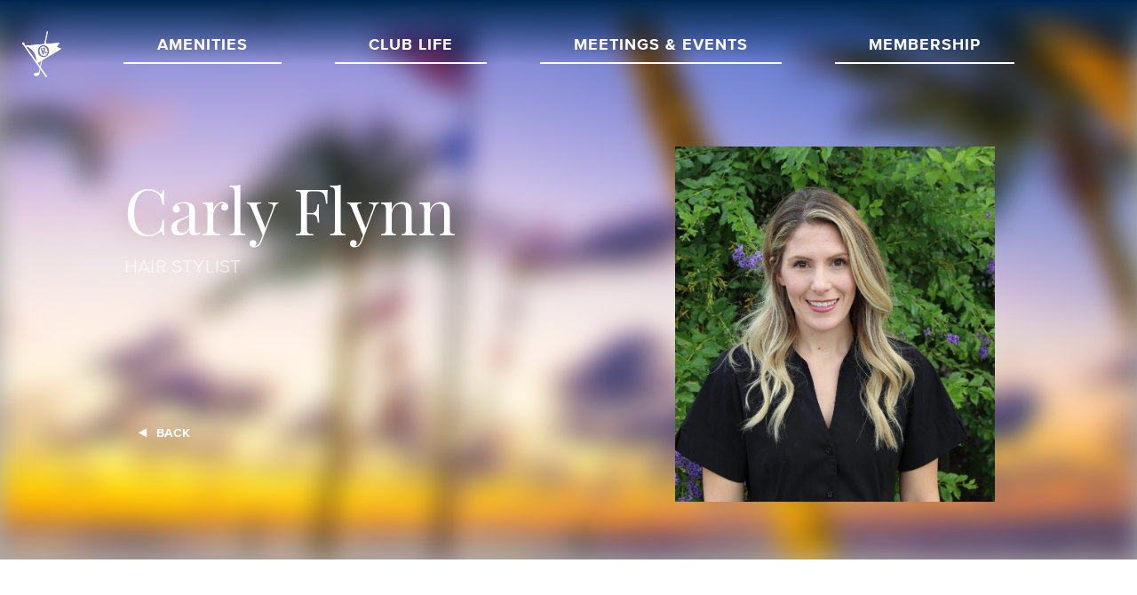

--- FILE ---
content_type: text/css
request_url: https://www.oceanreef.com/wp-content/themes/orc/css/cssfixes.css?v=2.2&xyz
body_size: 4919
content:
/*member tiles*/
@media only screen and (min-width: 10px) and (max-width: 767px) {
.sponsorshipforms, .privateairport {margin-bottom:50px;}
}
.orcrealestate img {transform: translate(-50%,-60%);}
.tiles .orcrealestate .uk-slideshow-items img {width: 100% !important}



@media only screen and (min-width: 10px) and (max-width: 1546px) {
.tiles .uk-slideshow-items img {height: 100% !important}
ul.uk-slideshow-items {height: 100vw !important}
}

@media screen and (min-width: 1024px) {
.home .band-2 .quad-content {padding-left: 15% !important;}
.home .band-3 .quad-content {padding-right: 10% !important;}
.home .band-3 .quad-content .text {padding-left: 21% !important; width: 50% !important;}
.home .band-3 .quad-content .title {text-align: left !important}
.privateairport.club-band .sall, .sponsorshipforms .sall, .affiliateclubs .sall, .propsedmembership .sall {bottom: -300px;position: relative;}
.privateairport .inner, .sponsorshipforms .inner, .affiliateclubs .inner, .propsedmembership .inner {overflow:visible !important;}
/*.tiles section:last-child .sall {bottom: 0px !important;position: initial !important;}
.tiles section:last-child .inner {overflow:hidden !important;}*/
}




@media only screen and (min-width: 10px) and (max-width: 639px) {
.alternative1 .page-content table, .alternative1 .page-content table td {width:100% !important; text-align: center;}
.alternative1 .page-content table td, .alternative1 .page-content table tr {height:inherit !important;}
.alternative1 .page-content .button1:after, .alternative1 .page-content .button2:after {display: none}
.alternative1 .page-content .button1, .alternative1 .page-content .button2 {padding-left:6% !important; padding-right:6% !important;}
.alternative1 .page-content table td h6 {line-height: normal}
}




.images .img1, .images .img1 img {float:none !important; margin:auto !important; text-align: center !important}
.images .img2 {margin:auto !important; width:100% !important;}
.intmap .contact-bar .ctitle {line-height: normal !important}
.alternative1 .page-content h6 {line-height:normal;}


/*78mad*/
.account .uk-modal.uk-open form input[type=submit] {color:#fff;background-color:#0060a9;border: 0px;padding: 11px 25px;display: block;margin-top: 20px;font-size: 14px;}
.account .uk-modal.uk-open form h4 {color:#fff !important;background-color:#0060a9;border: 0px;padding: 11px 25px;font-size: 0.9em; font-weight: bold;text-transform: uppercase;}
.page-id-721022 .widget_container.widget_gallery {padding-top:0px !important; padding-bottom:0px !important}
.page-id-721022 .gallery-widget {padding-bottom:0px !important; padding-top:10px !important}
.page-sidebar .blog-widget {}
.page-sidebar .blog-widget .post-categories, .page-sidebar .blog-widget .post-meta, .page-sidebar .blog-widget .readmore, .page-sidebar .blog-widget .view-article {display:none}
.page-sidebar .blog-widget .blog-post {padding:20px 20px 0px 20px}
.account .styled-form input[type="date"] {font-size:.75rem}
.gallery-type-contentband-popup .gallery-item.gallery-item-image {max-width:250px !important}
.widget_event-list .widget .widget-title {color:#ffffff !important}
.page-template-template-flex-members .smallerdiv .b-title, .page-template-template-flex-members .smallerdiv {text-align:left}
.home .contact-band {margin: auto; padding-top: 100px;}
.page-template-template-flex-members .page-header h1 {line-height:inherit}
#the_calendar {margin-bottom:50px}
.member-golf-options .alternative1 .band {padding-top:40px !important; padding-bottom:40px !important}
.home .featured-events .event a {text-decoration:none !important; cursor:pointer}
.account .acf-label label {text-transform: uppercase; font-size: 1rem;}
.account.personal-information .contact-section {overflow-x:hidden}
.account .acf-button.button.button-primary::after {content:" / TILE"}
.content em {color:inherit}
.page-id-3107 #sidebar .buckets .bucket:first-child .text .title {color:#0060a9 !important; font-weight:bold;}
.page-id-3107 #sidebar .buckets .bucket:first-child .text .title:hover {background-color:#EEEEEE !important}
.page-id-3107 #sidebar .buckets .bucket:first-child {pointer-events: none; cursor: default;}
.site-search .submit {color:#ffffff !important}
footer .site-search button svg {stroke: #ffffff !important;}
.reservation-filters input[type=submit] {background-color:#0060a9;color:#fff;border: 0;padding: 10px 17px;margin-left: 10px;font-size: 100%;}
.myReservations .reservation-filters {width:528px}

/*gravity forms*/
.gform_heading {display:none}
.gform_wrapper input[type=submit] {background-color:#0060a9;color:#ffffff;max-width: 180px !important; padding: 10px; border:0px; width:250px !important}

/*reservation button*/
.account .month-filter{border: 1px solid#cccccc;display: block;padding: 10px;padding-right: 10px;padding-right: 30px;font-style: normal;text-decoration: none;font-size: 70%;position: relative;z-index: 30; background: url("/wp-content/uploads/2019/12/br_down.png") 95% center no-repeat;max-width: 300px;border: 1px solid #ececec;border-radius: 4px;width: 100%;padding: 5px 25px 5px 5px !important;font-size: 16px;color:#3F3F3F;-webkit-appearance: none;-moz-appearance: none;-ms-appearance: none;-o-appearance: none;appearance: none;}
.account .month-filter option {background-color: #fff !important;color:#000 !important;}
.account .month-filter:hover {background-color:#0060a9; color:#ffffff; background-image: url("/wp-content/uploads/2019/12/br_down-white.png"); background-position: 95% center; background-repeat:no-repeat !important}

/*slideshow tiles for members*/
.tiles .uk-slideshow-items img {display: block; width: 100vw !important; object-fit: cover;}
.tiles .uk-slideshow-items, .tiles .uk-slideshow-items li {max-height:100% !important}
.tiles .uk-slideshow-items li:before{display:none;}
.tiles .gallery-band {max-width:100% !important}

.page-header .uk-slideshow-items img {display: block; width: 100vw !important; height: 85vh !important; object-fit: cover;}
.page-header .uk-slideshow-items, .page-header .uk-slideshow-items li {height:80vh !important; max-height:600px !important}
.account #message {background-color:#0060a9;font-weight: bold;font-size: 22px;padding: 24px 40px 8px 38px;}
.account #message p {color:#ffffff}

.single-events .page-header {background-image: url(/wp-content/uploads/2019/10/eventsheader-1-1977x1075.jpg);background-size: cover;background-position: center center;}

.vacation-rental-guest-frequently-asked-questions .faq .faq-item, .vacation-rental-home-owner-faqs .faq .faq-item {padding-left:0px; padding-right:0px}

.page-id-43 #sidebar .bucket::before {background-color:transparent}
.page-id-43 #sidebar .title {top: 0px;padding: 14px 0px;display: block;position: relative; background-color:#0060a9}
.page-id-43 #sidebar .subtitle {font-size: 19px !important;padding: 10px 0px;display: block;position: relative;top: 0px; color:#0060a9; font-style:normal; font-family: 'Proxima Nova', arial;}

.page-template-template-members-php .owl-stage {transform:inherit !important}
.page-template-template-members-php .owl-item {width:100vw !important}
.page-template-template-members-php .tiles .owl-item {width:33% !important}
.page-template-template-members-php .tiles .band, .page-template-template-members-php .band {max-width:100% !important;}

footer a, footer li, footer h5, footer .social a, footer .site-search button, footer .site-search input, footer .site-search button {color:#0091FF}
footer .site-search button svg {stroke:#0E264E}
.site-search button {color:#0E264E !important}
#accomm-await .button2 {margin-top:15px}
#accomm-await img {margin-bottom:0px}
#accomm-await td {height:33% !important}


.owl-nav { 
  color:#ffffff !important;
  font-weight: 1000 !important;
  font-size: 35px !important;
  opacity: 1 !important; 
}

/* to hide dialed numbers in sidenav of dialed number page */
.page-id-3020 #sidebar .buckets .bucket:first-child {display:none}

/*map*/
.mapplic-search-form, .gokey {z-index:1}
.gokey {padding-bottom: 4px;padding-left: 2px;}
.gm-style-iw-d img {width:350px !important; max-width:350px !important}
.gm-style-iw {border-radius:0px !important; padding:0px !important}
.gm-style-iw .uk-padding {height:auto !important; margin:auto; padding:20px; width:310px !important}
.gm-ui-hover-effect {background:rgba(0, 0, 0, 1) none repeat scroll 0% 0% !important;}

/*blog*/
.bloglayout img {padding:10px 40px 0px 10px; float:left; max-width:250px}
.bloglayout span, .bloglayout {text-align:left !important}
.bloglayout a {text-decoration:none}
.bloglayout .listing-item {display:block !important; min-height:272px; border-bottom:1px solid #cccccc; padding:20px 0px}
.bloglayout .excerpt {font-size:20px; line-height:29px; display:table}
.bloglayout .date {display: inline ;padding: 4px 0px 10px 0px !important;font-weight: bold;font-family: 'Playfair Display';font-style: normal;font-weight: 400;font-size: 17px; line-height: 1.4285714286rem;color:#999999;}
.bloglayout .view-article {display: block;padding: 20px 0px; font-style:normal}
.bloglayout .title {font-size: 30px; line-height: 45px; display:block !important; font-family: 'Playfair Display';font-style: normal; font-weight:normal}
.single-post .titles .categories, .single-post .titles .categories a {color:#53bae8 !important; text-decoration:none !important; font-style:normal; pointer-events: none;}
.bloglayout .view-article {text-transform:uppercase}
.bloglayout .category-display a {  pointer-events: none !important; cursor: default !important;}
.bloglayout .category-display {display:block; padding-top:10px; padding-bottom:10px; font-size:17px}
.bloglayout .author {font-family: 'Playfair Display';display: inline;padding-bottom: 25px;color:#999999; font-size:17px}


@media only screen and (min-width: 710px) and (max-width: 1008px) {
html body .home .event {height:400px !important; height:auto !important; padding-top: 49px !important; padding-bottom: 40px !important;}
}

@media only screen and (min-width: 100px) and (max-width: 724px) {
.bloglayout .title {font-size: 25px; line-height: 32px; display:block !important}
.bloglayout img {margin:auto; float:none; padding-bottom:10px}
.bloglayout .excerpt, .bloglayout .date {font-size:17px; line-height:24px}
.single-post .inner-content img {margin:auto; display:block; float:none; padding:15px 0px}
.account .acf-field {width:100% !important; display:block !important}
.home .featured-events .event {width:100% !important; display:block; border-bottom:1px solid #cccccc !important; border-right:0px !important; min-height:350px !important; padding-top:40px !important; padding-bottom:30px !important;}
.home .featured-events .event .e-content, .home .featured-events .event .button3, .home .featured-events .e-name {font-size:16px !important}
}



/*event select*/
.page-template-template-events .filter-category select option, .page-template-template-events-members .filter-category select option {background-color:#0060a9;display: block;padding-top: 13px;padding-bottom: 13px;padding-left: 25px;padding-right: 25px;transition: all 0.3s;color:#ffffff;font-style: normal;font-weight: 700;font-size: 16px;line-height: 22px;
cursor: pointer;}
/*.page-template-template-events .filter-category select, .page-template-template-events-members .filter-category select
{padding: 10px; font-size: 17px; border:0px; outline:0px; font-weight:bold;
  background-color: white;
  display: inline-block;

  margin: 0;      
  -webkit-box-sizing: border-box;
  -moz-box-sizing: border-box;
  box-sizing: border-box;
  -webkit-appearance: none;
  -moz-appearance: none;
	
  background-image:
    linear-gradient(45deg, transparent 50%, black 50%),
    linear-gradient(135deg, black 50%, transparent 50%),
    linear-gradient(to right, #ffffff, #ffffff);
  background-position:
    calc(100% - 20px) calc(1em + 2px),
    calc(100% - 15px) calc(1em + 2px),
    calc(100% - 2.5em) 0.5em;
  background-size:
    5px 5px,
    5px 5px,
    1px 1.5em;
  background-repeat: no-repeat;		
}*/

.event table.the_calendar .selected {
background-image: url("../images/flag-lightgray.png");
background-repeat: no-repeat;
background-position: 50% 50%;
background-size: contain;
}

.event table.the_calendar .today {
	background-image: url("../images/flag-lightbl.png") !important}

@media only screen and (min-width: 100px) and (max-width: 752px) {
.page-template-template-events .filter-category select, .page-template-template-events-members .filter-category select {background-position: calc(10% - 19px) calc(1em + 2px), calc(10% - 14px) calc(1em + 2px), calc(10% - 0em) 0em; width:100%; padding-left:10%}
}



	
/*forms*/
.rfpform {margin:auto}
.wpcf7-form {max-width:800px; text-align:left}
.wpcf7-form input, .wpcf7-form textarea {font-size:80% !important}
.wpcf7-form td {padding-left:0px !important}
.wpcf7-form input, .wpcf7-form textarea, .wpcf7-form select {margin-top:7px !important; margin-bottom:7px !important}
.wpcf7-form select {height:40px; -webkit-border-radius: 0px !important; -moz-border-radius: 0 !important}
.wpcf7-form input, .wpcf7-form textarea, .wpcf7-form select {border:1px solid #cccccc; width:100%; padding:10px}
.wpcf7-form p {text-align:left}
.wpcf7-submit {background-color:#0060a9; color:#ffffff; max-width:180px !important; border:0px; font-size:16px !important}
html body .wpcf7-form input[type="checkbox"] {width:20px !important; -webkit-appearance: checkbox !important; height:20px !important; margin-right: 0px !important;}
span.wpcf7-list-item {margin-left:0px !important}
.wpcf7-list-item-label {padding-right:15px !important}
.wpcf7-form strong {color:#0060a9 !important}

@media only screen and (min-width: 100px) and (max-width: 724px) {
.wpcf7-form input, .wpcf7-form textarea {border:1px solid #cccccc; width:100%; padding:10px}
.wpcf7-form input {margin-bottom:25px !important; display:block}
.wpcf7-form .wpcf7-list-item input {margin-bottom:0px !important; display:inline-block !important}
html body .wpcf7-submit {margin-top:30px !important; display:block !important}
.wpcf7-form strong {margin-bottom:15px !important; display:block}
.wpcf7-checkbox {padding-bottom:15px !important; display:block}
}


@media only screen and (min-width: 1024px) and (max-width: 99999999px) {
.page-template-template-flex-members .page-header h1 {font-size:80px; padding-bottom: 20px;}
.page-template-template-flex-members .alternative1 .page-header {max-height:600px !important}

}

@media only screen and (min-width: 1481px) and (max-width: 99999999px) {
.event .cal-button {margin-left: 7px; margin-right: 7px;}	
}

@media only screen and (min-width: 100px) and (max-width: 688px) {
	.reservation-filters input[type=submit] {margin-left:0px; margin-top:20px}	
	.myReservations .reservation-filters {width:100%}
}

@media only screen and (min-width: 100px) and (max-width: 1023px) {
.page-template-template-flex-members .page-header > .page-header-wrap {top: 56%;}	

}

@media only screen and (min-width: 10px) and (max-width: 768px) {
.home .band-1 { height:auto; }
.home .band-1 .cb-content { width:92%; max-height:none; }
.tiles section {margin-bottom:50px;}
}

.rfp-side-button {transition: 0.5s; float:right; position:fixed; z-index:999999; top:50%; right:-109px; background-color:#0060a9; padding:13px 15px 17px 15px;-webkit-transform: rotate(90deg);-moz-transform: rotate(90deg);-o-transform: rotate(90deg);-ms-transform: rotate(90deg);transform: rotate(90deg);width: 235px;text-align: center;}
.rfp-side-button a {color:#ffffff; font-weight:bold; text-decoration:none; }
.rfp-side-button a:hover {color:#ffffff;}
.rfp-side-button:hover {background-color:#1d8de1;transition: 0.5s;}


@media only screen and (min-width: 150px) and (max-width: 639px) {
.rfp-side-button {height:12px;bottom:0px;font-size:14px; width:180px; right:0px; -webkit-transform: rotate(0deg);-moz-transform: rotate(0deg);-o-transform: rotate(0deg);-ms-transform: rotate(0deg);transform: rotate(0deg); top:auto;}
}





/*css from template side*/
/*rfp*/
.page-id-7210 .widget_gallery, .page-id-7362 .widget_gallery {padding-top:1px !important; padding-bottom:1px !important}

/*cheryl button */
.rfp-side-button {background-image:url(https://www.oceanreef.com/wp-content/uploads/2020/04/rfpbutton.png); width:100px; height:107px; background-size:cover; background-color:transparent; transform:none; right:0px; content:none; cursor:pointer; z-index:999999 }
.rfp-side-button a {opacity:0 !important; overflow: hidden;font-size: 2em; cursor:pointer; -moz-opacity:0; -khtml-opacity: 0;}
html body .rfp-side-button:hover {background-color:transparent !important; cursor:pointer; z-index:999999}
@media only screen and (min-width: 150px) and (max-width: 639px) {
.rfp-side-button {bottom:0px; width:70px; right:0px; height:75px}
}


/*shopping page*/
.hovercolor a:hover {color:#0060a9 !important}
.shoptable {margin:auto !important; width:70%}
.shoptable td, .shoptable a {text-align:left; color:#ffffff !important; text-decoration:none !important}
.shoptable td {padding:5px 7px}
.fishvillage td, .fishvillage a {color:#0060a9 !important; vertical-align:top !important}
.fishvillage a {padding:5px 7px; display:inline-block !important}
@media only screen and (min-width: 150px) and (max-width: 1180px) {
  .shoptable td {display:block !important; text-align:center; padding:5px 0px}
  .shoptable {width:100%}
  .fishvillage td {padding:0px !important; text-align:center !important}
  .fishvillage a {text-align:center !important}
}
@media only screen and (min-width: 1181px) and (max-width: 999999px) {
  .fishvillage .firsttd {padding-right:30px}
}


/*new band left image*/
.leftsideimage .bg.parallaxImage {width:50vw !important; display:inline-block !important;}
.alternative1.leftsideimage .band {float: right; color:#000000; padding:0px; width: 50vw;max-width: 50vw !important;padding: 50px 0px; background-color:#f2f2f2}
.leftsideimage .band p, .leftsideimage .band h2 {color:#000000 !important; text-align:left}
.leftsideimage .contentparent {padding: 50px;max-width: 75%; margin: auto;}
.alternative1.leftsideimage .band-wrap {min-height:500px}
.leftsideimage .button2, .leftsideimage .button1 {margin-top: 20px;margin-right: 20px;}

@media only screen and (min-width: 100px) and (max-width: 1200px) {
.leftsideimage .bg.parallaxImage {width: 100vw !important;display: block !important;height: 400px !important;position: inherit;} 
.alternative1.leftsideimage .band {float:none; width: 100vw; max-width: 100vw !important;}
.leftsideimage .contentparent {padding:0px !important}  
}

















/*end 78mad*/

--- FILE ---
content_type: text/css
request_url: https://www.oceanreef.com/wp-content/themes/orc/style.css?xyz
body_size: 4107
content:
/*
	Theme Name: Ocean Reef Club
	Theme URI: https://oceanreef.com
	Description: Custom Wordpress Theme
	Version: 1.0
	Author: Erich slipsager
	Author URI: http://78madison.com
	Tags: Custom, CMS

	License: MIT
	License URI: http://opensource.org/licenses/mit-license.php
*/

/*------------------------------------*\
    MAIN
\*------------------------------------*/

.text-blue { color:#0060a9 !important; }



/*------------------------------------*\
    STRUCTURE
\*------------------------------------*/



/*------------------------------------*\
    PAGES
\*------------------------------------*/



/*------------------------------------*\
    IMAGES
\*------------------------------------*/



/*------------------------------------*\
	TYPOGRAPHY
\*------------------------------------*/


/*------------------------------------*\
    RESPONSIVE
\*------------------------------------*/

@media only screen and (min-width:320px) {

}
@media only screen and (min-width:480px) {

}
@media only screen and (min-width:768px) {

}
@media only screen and (min-width:1024px) {

}
@media only screen and (min-width:1140px) {

}
@media only screen and (min-width:1280px) {

}
@media only screen and (-webkit-min-device-pixel-ratio:1.5),
	   only screen and (min-resolution:144dpi) {

}

/*------------------------------------*\
    MISC
\*------------------------------------*/

::selection {
	background:#04A4CC;
	color:#FFF;
	text-shadow:none;
}
::-webkit-selection {
	background:#04A4CC;
	color:#FFF;
	text-shadow:none;
}
::-moz-selection {
	background:#04A4CC;
	color:#FFF;
	text-shadow:none;
}

/*------------------------------------*\
    WORDPRESS CORE
\*------------------------------------*/

.alignnone {
	margin:5px 20px 20px 0;
}
.aligncenter,
div.aligncenter {
	display:block;
	margin:5px auto 5px auto;
}
.alignright {
	float:right;
	margin:5px 0 20px 20px;
}
.alignleft {
	float:left;
	margin:5px 20px 20px 0;
}
a img.alignright {
	float:right;
	margin:5px 0 20px 20px;
}
a img.alignnone {
	margin:5px 20px 20px 0;
}
a img.alignleft {
	float:left;
	margin:5px 20px 20px 0;
}
a img.aligncenter {
	display:block;
	margin-left:auto;
	margin-right:auto;
}
.wp-caption {
	background:#FFF;
	border:1px solid #F0F0F0;
	max-width:96%;
	padding:5px 3px 10px;
	text-align:center;
}
.wp-caption.alignnone {
	margin:5px 20px 20px 0;
}
.wp-caption.alignleft {
	margin:5px 20px 20px 0;
}
.wp-caption.alignright {
	margin:5px 0 20px 20px;
}
.wp-caption img {
	border:0 none;
	height:auto;
	margin:0;
	max-width:98.5%;
	padding:0;
	width:auto;
}
.wp-caption .wp-caption-text,
.gallery-caption {
	font-size:11px;
	line-height:17px;
	margin:0;
	padding:0 4px 5px;
}
.sticky {

}
.bypostauthor {

}

/*------------------------------------*\
    PRINT
\*------------------------------------*/

@media print {
	* {
		background:transparent !important;
		color:#000 !important;
		box-shadow:none !important;
		text-shadow:none !important;
	}
	a,
	a:visited {
		text-decoration:underline;
	}
	a[href]:after {
		content:" (" attr(href) ")";
	}
	abbr[title]:after {
		content:" (" attr(title) ")";
	}
	.ir a:after,
	a[href^="javascript:"]:after,
	a[href^="#"]:after {
		content:"";
	}
	pre,blockquote {
		border:1px solid #999;
		page-break-inside:avoid;
	}
	thead {
		display:table-header-group;
	}
	tr,img {
		page-break-inside:avoid;
	}
	img {
		max-width:100% !important;
	}
	@page {
		margin:0.5cm;
	}
	p,
	h2,
	h3 {
		orphans:3;
		widows:3;
	}
	h2,
	h3 {
		page-break-after:avoid;
	}
}







/* fix header height on subpages - menu not visible */
@media only screen and (min-width: 769px) and (max-width: 1390px) {
.page-template-template-flex-members .page-header {height:475px !important;}
.page .titles {width:90vw !important}
.page .page-title {font-size:5.25vw !important;}		
}
@media only screen and (min-width: 769px) {
html body.page-template-template-flex-members .page-header {height:475px !important;}
}




/*two column menu*/
@media only screen and (min-width: 769px) {
html body.membersonly .mega-memberquicklinks .mega-sub-menu, #mega-menu-wrap-max_mega_menu_1 #mega-menu-max_mega_menu_1 > li.mega-memberquicklinks ul.mega-sub-menu {-moz-column-count: 2;
    -moz-column-gap: 20px;
    -webkit-column-count: 2;
    -webkit-column-gap: 20px;
    column-count: 2; width:auto !important;
    column-gap: 20px; width:400px !important; left: 25% !important; margin-left: -75% !important;}	
	html body .mega-memberquicklinks .mega-sub-menu li a {text-align:left !important;}
	html body .mega-memberquicklinks .mega-sub-menu li {padding-left:10px !important}	
	#mega-menu-wrap-max_mega_menu_1 .mega-memberquicklinks ul.mega-sub-menu {width:400px !important}
}
@media only screen and (min-width: 769px) and (max-width: 1199px) {
html body.membersonly .mega-memberquicklinks .mega-sub-menu, html body #mega-menu-wrap-max_mega_menu_1 #mega-menu-max_mega_menu_1 > li.mega-memberquicklinks ul.mega-sub-menu {right:0% !important; margin-right:0% !important; width:auto !important; width:400px !important; margin-left:inherit !important; left:inherit !important; left:inherit !important}	
}
/*end 2 column menu*/




/*new side gallery*/
.largesidegallery .singlegallery {width:initial !important}
.largegallerytext {position: relative;margin-bottom: -30px;left: 10px;color: #fff;z-index: 999;font-size: 90%;}
/*END new side gallery*/




/*member gallery image fix*/
.membersonly .emore, .membersonly .bmore {font-weight:bold !important;}
.orcpress .emore {font-weight: bold !important; font-size:initial !important;}
@media only screen and (min-width: 10px) and (max-width: 1546px) {
.membersonly .uk-light.uk-slideshow {height:inherit !important;}
.membersonly .band.gallery-band {background-color:transparent;}
}
@media only screen and (min-width: 10px) and (max-width: 767px) {
.orcpress .emore {margin-left: -10% !important;width: 86vw;margin-bottom: -4vw;}
}


/* hide new menu while i set it everything up
.new-custom-menu {display: none !important}*/

/*new custom top menu*/
.mega-sub-menu li:hover {background-color:rgba(14, 38, 78, 0.5) !important}
.mega-menu-item .mega-menu-link {font-weight:bold !important;}
.mega-sub-menu .mega-menu-link {font-weight:normal !important;}
.home .site-logo-center {min-width: 150px !important;width: 50vw !important;max-width: 300px !important;}
.uk-active.uk-sticky-fixed {top:0px !important;}
.page-template .nav-buttons, .new-custom-menu, .triggers .nav-buttons, .home .nav-buttons, 
.meatstack.navTrigger, .site-logo.site-logo-center, .account .nav-buttons, .event .nav-buttons, 
.account .main-nav, .event .main-nav {display:none !important}
html body .new-custom-menu.newmembermenu #mega-menu-wrap-max_mega_menu_1 {background-image: none !important; background-color: transparent !important}
.page-template-template-flex-members .page-header {height: 60vh;min-height: auto;max-height: 475px;position: relative;}
.page-header .page-header-image {max-height:100% !important;height: 115vh;
min-height: auto;}
.account .page-header, .event .page-header, .membersonly .page-header {height: 60vh;min-height: auto;max-height: 475px;position: relative;}
#mega-menu-wrap-max_mega_menu_1, .account #mega-menu-wrap-max_mega_menu_1, .event #mega-menu-wrap-max_mega_menu_1 {background:transparent !important}
#mega-menu-wrap-max_mega_menu_2 #mega-menu-max_mega_menu_2 > li.mega-menu-item.mega-current-menu-item > a.mega-menu-link, #mega-menu-wrap-max_mega_menu_1 #mega-menu-max_mega_menu_1 > li.mega-menu-item.mega-current-menu-item > a.mega-menu-link {background:inherit}
.triggers {z-index: 9999 !important;width: 94px; position:absolute !important}
.sticky-header .triggers {background-color:transparent !important}
.sticky-header .triggers {padding:25px !important}
.site-logo.burgee svg {width:150px}
.mega-menu-max_mega_menu_2-mobile-open #mega-menu-wrap-max_mega_menu_2 .mega-menu-toggle.mega-menu-open .mega-toggle-block-1::after
 {color: #ffffff;content: '\f335' !important;}
.mega-menu-max_mega_menu_1-mobile-open #mega-menu-wrap-max_mega_menu_1 .mega-menu-toggle.mega-menu-open .mega-toggle-block-1::after {color:rgba(255, 255, 255, 0.5) !important;content: '\f335' !important}
#mega-menu-wrap-max_mega_menu_1 .mega-menu-toggle .mega-toggle-block-1::after {color:rgba(255, 255, 255, 0.5) !important}
.mega-menu-max_mega_menu_2-mobile-open #mega-menu-wrap-max_mega_menu_2,.mega-menu-max_mega_menu_1-mobile-open #mega-menu-wrap-max_mega_menu_1
 {background-color: rgba(255,255,255,.8);position: absolute;width: 100%; height: 100%;}
#mega-menu-wrap-max_mega_menu_2 .mega-menu-toggle .mega-toggle-block-1:after, #mega-menu-wrap-max_mega_menu_1 .mega-menu-toggle .mega-toggle-block-1:after
{font-size: 40px; color: #ffffff; margin: 20px;}
.mega-toggle-label-closed, .mega-toggle-label-open {display:none !important}
.sticky-header {position:inherit !important}
.home .site-logo-center {max-height:159px !important}
#mega-menu-wrap-max_mega_menu_2 .mega-menu-toggle, #mega-menu-wrap-max_mega_menu_1 .mega-menu-toggle {background-color:transparent}
#mega-menu-max_mega_menu_2 .mega-sub-menu, #mega-menu-max_mega_menu_1 .mega-sub-menu {background-color: rgba(0,96,169,.8) !important;}
html body .mega-sub-menu .mega-menu-link {background:transparent !important}
.home .site-logo.site-logo-center {display:block !important}
.new-custom-menu {display:block !important; width: 100%;
position: absolute;
top: 0px; z-index:9999}
.new-custom-menu a {font-style:normal !important; font-weight:500 !important}
.new-custom-menu a {font-family: 'Proxima Nova W01' !important;}
#mega-menu-max_mega_menu_2 .mega-sub-menu li a, #mega-menu-max_mega_menu_1 .mega-sub-menu li a,html body .mega-sub-menu .mega-menu-link {font-size:18px !important; text-transform:capitalize !important; letter-spacing:0px !important}

/* Welcome to ORC in header.php */
a.welcome-to-orc {
    color: white; 
    text-decoration: none; 
    font-family: Playfair Display; 
    font-style: normal;
    font-size: 4vw; 
    font-weight: 350; 
    top: 110px; 
    position: relative;
}

.home .bottom-logo-floating {
    width: 100% !important;
    bottom: 18vw !important;
}

/* Override other media query that hides it on larger screens: */
@media screen and (min-width: 1024px) {
	body.home .scroll-hint-wrap.bottom-logo-floating {
		width: inherit;
		max-width: inherit;
		right: initial;
	}

	body.home .bottom-logo-floating .scroll-hint {
		width: inherit;
		max-width: inherit;
	}
}

.home .bottom-logo-floating div {
    width: 20%!important;
    margin: auto!important;
    height: 30%!important;
}

@media only screen and (min-width: 10px) and (max-width: 600px) {
.page-header, html body .home.membersonly .page-header {overflow: hidden; max-height: 475px !important; height: 60vw !important; min-height: 360px !important;}
.home.page-template .page-header {height: 100vh !important;min-height: auto !important;max-height: none !important;}
}


@media only screen and (min-width: 10px) and (max-width: 768px) {
.mega-menu-item a {text-align:center !important}
	header .member-nav > ul {margin-top: 12px !important;margin-right: 50px !important;}
	#mega-menu-wrap-max_mega_menu_2 .mega-menu-toggle + #mega-menu-max_mega_menu_2 {width:100% !important;}
  .sticky-header .triggers {width:40% !important}
  body:not(.home) header.sticky-header .member-nav, .wide header.sticky-header .member-nav {right:30px !important}
  #mega-menu-wrap-max_mega_menu_1 .mega-menu-toggle .mega-toggle-blocks-right .mega-toggle-block {width:0px}
  #mega-menu-wrap-max_mega_menu_1 .mega-menu-toggle + #mega-menu-max_mega_menu_1 {margin-top:66px !important; width:100% !important;}
  .newmembermenu .mega-menu-flyout {background-color:#0060a9 !important}
  .newmembermenu .mega-menu-toggle {width:0px;position: absolute;right: 82px; top: 8px;}
  .main-nav-content {display:none !important}
  .triggers {z-index:999 !important}
  .triggers .site-logo {min-width:50px !important; margin-top:-15px !important}
  #mega-menu-wrap-max_mega_menu_2 .mega-menu-toggle + #mega-menu-max_mega_menu_2, #mega-menu-wrap-max_mega_menu_1 .mega-menu-toggle + #mega-menu-max_mega_menu_1 {margin-top:30px; padding:20px 30px 20px 20px; background-color:transparent !important}
  #mega-menu-wrap-max_mega_menu_2 #mega-menu-max_mega_menu_2 > li.mega-menu-item.mega-current-menu-ancestor > a.mega-menu-link, #mega-menu-wrap-max_mega_menu_1 #mega-menu-max_mega_menu_1 > li.mega-menu-item.mega-current-menu-ancestor > a.mega-menu-link {background-color:inherit !important}
  .mega-menu-item-has-children {background-color:#0060a9 !important}
  #mega-menu-wrap-max_mega_menu_2 #mega-menu-max_mega_menu_2 > li.mega-menu-item, #mega-menu-wrap-max_mega_menu_1 #mega-menu-max_mega_menu_1 > li.mega-menu-item {padding-left:0px !important; padding-right:0px !important}
#mega-menu-max_mega_menu_2 .mega-sub-menu, #mega-menu-max_mega_menu_1 .mega-sub-menu {margin-left:unset !important}
.page-id-8827 .site-logo {margin:auto !important; float:none !important;min-width: 120px;height: auto; top:50px; position:relative}
.new-custom-menu {top:0px !important}
}

@media only screen and (min-width: 769px) and (max-width: 1023px) {
html body.home .wrap .new-custom-menu {top:285px !important}
  html body.home .wrap .newmembermenu {top:350px !important}
}

@media only screen and (min-width: 10px) and (max-width: 480px) {
.page-template-template-flex-members .page-header > .page-header-wrap {top: 52%;}
	}

@media only screen and (min-width: 10px) and (max-width: 768px) {
.mega-menu-toggle .mega-toggle-blocks-right {justify-content: end !important}
.mega-sub-menu li {margin-top:0px !important; margin-bottom:0px !important}
html body.home .wrap .new-custom-menu {top:0px !important}
  html body.home .wrap .newmembermenu {top:0px !important}
  #mega-menu-wrap-max_mega_menu_2 .mega-menu-toggle .mega-toggle-blocks-right .mega-toggle-block {margin-right:23px !important; margin-top:20px !important}
#mega-menu-max_mega_menu_2 .mega-sub-menu li a, #mega-menu-max_mega_menu_1 .mega-sub-menu li a, html body .mega-sub-menu .mega-menu-link {font-size:15px !important}
  ul.mega-menu.max-mega-menu {width:99% !important}
}

@media only screen and (min-width: 769px) and (max-width: 1130px) {
  #mega-menu-wrap-max_mega_menu_2 #mega-menu-max_mega_menu_2 {text-align:right !important}
.home #mega-menu-wrap-max_mega_menu_2 #mega-menu-max_mega_menu_2 {text-align:center !important}
    html body.home .wrap .newmembermenu, html body.account .wrap .newmembermenu, html body.event .wrap .newmembermenu, html body.page-template-template-flex-members .new-custom-menu.newmembermenu {top:350px !important}
  #mega-menu-wrap-max_mega_menu_2 #mega-menu-max_mega_menu_2 > li.mega-menu-flyout ul.mega-sub-menu, #mega-menu-wrap-max_mega_menu_1 #mega-menu-max_mega_menu_1 > li.mega-menu-flyout ul.mega-sub-menu {width:200px !important}
  .new-custom-menu #mega-menu-wrap-max_mega_menu_2 #mega-menu-max_mega_menu_2 > li.mega-menu-item > a.mega-menu-link, .new-custom-menu #mega-menu-wrap-max_mega_menu_1 #mega-menu-max_mega_menu_1 > li.mega-menu-item > a.mega-menu-link {font-size:1.9vw !important;padding-left: 7px;
padding-right: 7px;}
    html .home #mega-menu-wrap-max_mega_menu_2 {background:none !important; background-color:trasparent !important; background-image:none !important}
    li.mega-menu-item-has-children {border-bottom:2px solid #ffffff !important}
.home .new-custom-menu {top:225px; background:none !important; background-color:trasparent !important}
  #mega-menu-max_mega_menu_2 .mega-sub-menu li a,#mega-menu-max_mega_menu_1 .mega-sub-menu li a,html body .mega-sub-menu .mega-menu-link {font-size:16px !important; text-transform:capitalize !important; letter-spacing:0px !important}
#mega-menu-wrap-max_mega_menu_2 #mega-menu-max_mega_menu_2 > li.mega-menu-item, #mega-menu-wrap-max_mega_menu_1 #mega-menu-max_mega_menu_1 > li.mega-menu-item {padding-left:10px !important; padding-right:10px !important; margin-left:2vw !important; margin-right:2vw !important}
  .new-custom-menu .mega-sub-menu {border-top:2px solid #ffffff !important;}
.new-custom-menu .mega-sub-menu {margin-top:0px !important; z-index:-1 !important;}
  .new-custom-menu .mega-menu-item-has-children {letter-spacing:1px}
  #mega-menu-max_mega_menu_2 .mega-sub-menu, #mega-menu-max_mega_menu_1 .mega-sub-menu {padding-top:20px !important; padding-bottom:20px !important}
.new-custom-menu .mega-indicator {display:none !important}
.page-id-8827 .site-logo.site-logo-center {min-width: 140px;
height: auto; margin:55px 30px}
.mega-sub-menu li a,.mega-sub-menu li {text-align:center !important}
html body #mega-menu-wrap-max_mega_menu_2 {background-image: linear-gradient(to top, rgba(255,0,0,0), rgb(0, 39, 81)) !important; background-color:transparent !important; padding-top:30px}
}

@media only screen and (min-width: 1131px) and (max-width: 999999px) {
  li.mega-menu-item-has-children {border-bottom:2px solid #ffffff !important}
  .newmembermenu {top:320px !important}
  .home .new-custom-menu {top:225px; background:none !important; background-color:trasparent !important}
  html .home #mega-menu-wrap-max_mega_menu_2,html .home #mega-menu-wrap-max_mega_menu_1 {background:none !important; background-color:trasparent !important; background-image:none !important}
  #mega-menu-wrap-max_mega_menu_2 #mega-menu-max_mega_menu_2 > li.mega-menu-item, #mega-menu-wrap-max_mega_menu_1 #mega-menu-max_mega_menu_1 > li.mega-menu-item {padding-left:28px !important; padding-right:28px !important; margin-left:30px !important; margin-right:30px !important}
  .new-custom-menu .mega-sub-menu {border-top:2px solid #ffffff !important;}
.new-custom-menu .mega-sub-menu {margin-top:0px !important; z-index:-1 !important;}
  .new-custom-menu .mega-menu-item-has-children {letter-spacing:1px}
  #mega-menu-max_mega_menu_2 .mega-sub-menu, #mega-menu-max_mega_menu_1 .mega-sub-menu {padding-top:20px !important; padding-bottom:20px !important}
.new-custom-menu .mega-indicator {display:none !important}
.page-id-8827 .site-logo.site-logo-center {min-width: 140px;
height: auto; margin:55px 30px}
.mega-sub-menu li a,.mega-sub-menu li {text-align:center !important}
html body #mega-menu-wrap-max_mega_menu_2, html body #mega-menu-wrap-max_mega_menu_1 {background-image: linear-gradient(to top, rgba(255,0,0,0), rgb(0, 39, 81)) !important; background-color:transparent !important; padding-top:30px}
}

@media only screen and (min-width: 768px) and (max-width: 99999999px) {
  .account .sticky-header .triggers, .page-template-template-events-members .sticky-header .triggers  {width:87vw !important}
.newmembermenu li.mega-menu-flyout {border-bottom:2px solid #ffffff !important} 
  .mega-sub-menu li a {line-height:125% !important}
.mega-sub-menu li {padding:8px 0px 10px 0px !important;}
html body .new-custom-menu.newmembermenu {top:320px !important;}
}
/*END NEW MENU*/


--- FILE ---
content_type: text/javascript
request_url: https://www.oceanreef.com/wp-content/themes/orc/js/main.js
body_size: 30377
content:
!function(a, b) {
    function c(b) {
        var c,
            d = a("<div></div>").css({
                width: "100%"
            });
        return b.append(d), c = b.width() - d.width(), d.remove(), c
    }
    function d(e, f) {
        var g = e.getBoundingClientRect(),
            h = g.top,
            i = g.bottom,
            j = g.left,
            k = g.right,
            l = a.extend({
                tolerance: 0,
                viewport: b
            }, f),
            m = !1,
            n = l.viewport.jquery ? l.viewport : a(l.viewport);
        n.length || (console.warn("isInViewport: The viewport selector you have provided matches no element on page."), console.warn("isInViewport: Defaulting to viewport as window"), n = a(b));
        var o = n.height(),
            p = n.width(),
            q = n[0].toString();
        if (n[0] !== b && "[object Window]" !== q && "[object DOMWindow]" !== q) {
            var r = n[0].getBoundingClientRect();
            h -= r.top, i -= r.top, j -= r.left, k -= r.left, d.scrollBarWidth = d.scrollBarWidth || c(n), p -= d.scrollBarWidth
        }
        return l.tolerance = ~~Math.round(parseFloat(l.tolerance)), l.tolerance < 0 && (l.tolerance = o + l.tolerance), k <= 0 || j >= p ? m : m = l.tolerance ? h <= l.tolerance && i >= l.tolerance : i > 0 && h <= o
    }
    String.prototype.hasOwnProperty("trim") || (String.prototype.trim = function() {
        return this.replace(/^\s*(.*?)\s*$/, "$1")
    });
    var e = function(b) {
        if (1 === arguments.length && "function" == typeof b && (b = [b]), !(b instanceof Array))
            throw new SyntaxError("isInViewport: Argument(s) passed to .do/.run should be a function or an array of functions");
        for (var c = 0; c < b.length; c++)
            if ("function" == typeof b[c])
                for (var d = 0; d < this.length; d++)
                    b[c].call(a(this[d]));
            else
                console.warn("isInViewport: Argument(s) passed to .do/.run should be a function or an array of functions"), console.warn("isInViewport: Ignoring non-function values in array and moving on");
        return this
    };
    a.fn.do = function(a) {
        return console.warn("isInViewport: .do is deprecated as it causes issues in IE and some browsers since it's a reserved word. Use $.fn.run instead i.e., $(el).run(fn)."), e(a)
    }, a.fn.run = e;
    var f = function(b) {
        if (b) {
            var c = b.split(",");
            return 1 === c.length && isNaN(c[0]) && (c[1] = c[0], c[0] = void 0), {
                tolerance: c[0] ? c[0].trim() : void 0,
                viewport: c[1] ? a(c[1].trim()) : void 0
            }
        }
        return {}
    };
    a.extend(a.expr[":"], {
        "in-viewport": a.expr.createPseudo ? a.expr.createPseudo(function(a) {
            return function(b) {
                return d(b, f(a))
            }
        }) : function(a, b, c) {
            return d(a, f(c[3]))
        }
    }), a.fn.isInViewport = function(a) {
        return this.filter(function(b, c) {
            return d(c, a)
        })
    }
}(jQuery, window), CMS = {}, CMS.controller = function(a, b) {
    window[a] = function(a) {
        a = a || {}, $.extend(this, {
            config: a
        }), b.constructor = function() {
            if ("object" == typeof this.config)
                for (var a in this.config)
                    void 0 !== this[a] && (this[a] = this.config[a])
        }, void 0 === b.init && (b.init = function() {}), this.constructor(), this.init()
    }, window[a].prototype = b
}, CMS.model = function(a, b) {
    window[a] = function(a) {
        a = a || {}, $.extend(this, {
            config: a
        }), b.constructor = function() {
            "object" == typeof this.config && (this.load(this.config), this.config = {})
        }, void 0 === b.load && (b.load = function(a) {
            if ("object" == typeof a)
                for (var b in a)
                    void 0 !== this[b] && (this[b] = a[b])
        }), this.constructor()
    }, window[a].prototype = b
}, function(a, b, c, d) {
    function e(b, c) {
        this.settings = null, this.options = a.extend({}, e.Defaults, c), this.$element = a(b), this._handlers = {}, this._plugins = {}, this._supress = {}, this._current = null, this._speed = null, this._coordinates = [], this._breakpoint = null, this._width = null, this._items = [], this._clones = [], this._mergers = [], this._widths = [], this._invalidated = {}, this._pipe = [], this._drag = {
            time: null,
            target: null,
            pointer: null,
            stage: {
                start: null,
                current: null
            },
            direction: null
        }, this._states = {
            current: {},
            tags: {
                initializing: ["busy"],
                animating: ["busy"],
                dragging: ["interacting"]
            }
        }, a.each(["onResize", "onThrottledResize"], a.proxy(function(b, c) {
            this._handlers[c] = a.proxy(this[c], this)
        }, this)), a.each(e.Plugins, a.proxy(function(a, b) {
            this._plugins[a.charAt(0).toLowerCase() + a.slice(1)] = new b(this)
        }, this)), a.each(e.Workers, a.proxy(function(b, c) {
            this._pipe.push({
                filter: c.filter,
                run: a.proxy(c.run, this)
            })
        }, this)), this.setup(), this.initialize()
    }
    e.Defaults = {
        items: 3,
        loop: !1,
        center: !1,
        rewind: !1,
        mouseDrag: !0,
        touchDrag: !0,
        pullDrag: !0,
        freeDrag: !1,
        margin: 0,
        stagePadding: 0,
        merge: !1,
        mergeFit: !0,
        autoWidth: !1,
        startPosition: 0,
        rtl: !1,
        smartSpeed: 250,
        fluidSpeed: !1,
        dragEndSpeed: !1,
        responsive: {},
        responsiveRefreshRate: 200,
        responsiveBaseElement: b,
        fallbackEasing: "swing",
        info: !1,
        nestedItemSelector: !1,
        itemElement: "div",
        stageElement: "div",
        refreshClass: "owl-refresh",
        loadedClass: "owl-loaded",
        loadingClass: "owl-loading",
        rtlClass: "owl-rtl",
        responsiveClass: "owl-responsive",
        dragClass: "owl-drag",
        itemClass: "owl-item",
        stageClass: "owl-stage",
        stageOuterClass: "owl-stage-outer",
        grabClass: "owl-grab"
    }, e.Width = {
        Default: "default",
        Inner: "inner",
        Outer: "outer"
    }, e.Type = {
        Event: "event",
        State: "state"
    }, e.Plugins = {}, e.Workers = [{
        filter: ["width", "settings"],
        run: function() {
            this._width = this.$element.width()
        }
    }, {
        filter: ["width", "items", "settings"],
        run: function(a) {
            a.current = this._items && this._items[this.relative(this._current)]
        }
    }, {
        filter: ["items", "settings"],
        run: function() {
            this.$stage.children(".cloned").remove()
        }
    }, {
        filter: ["width", "items", "settings"],
        run: function(a) {
            var b = this.settings.margin || "",
                c = !this.settings.autoWidth,
                d = this.settings.rtl,
                e = {
                    width: "auto",
                    "margin-left": d ? b : "",
                    "margin-right": d ? "" : b
                };
            !c && this.$stage.children().css(e), a.css = e
        }
    }, {
        filter: ["width", "items", "settings"],
        run: function(a) {
            var b = (this.width() / this.settings.items).toFixed(3) - this.settings.margin,
                c = null,
                d = this._items.length,
                e = !this.settings.autoWidth,
                f = [];
            for (a.items = {
                merge: !1,
                width: b
            }; d--;)
                c = this._mergers[d], c = this.settings.mergeFit && Math.min(c, this.settings.items) || c, a.items.merge = c > 1 || a.items.merge, f[d] = e ? b * c : this._items[d].width();
            this._widths = f
        }
    }, {
        filter: ["items", "settings"],
        run: function() {
            var b = [],
                c = this._items,
                d = this.settings,
                e = Math.max(2 * d.items, 4),
                f = 2 * Math.ceil(c.length / 2),
                g = d.loop && c.length ? d.rewind ? e : Math.max(e, f) : 0,
                h = "",
                i = "";
            for (g /= 2; g--;)
                b.push(this.normalize(b.length / 2, !0)), h += c[b[b.length - 1]][0].outerHTML, b.push(this.normalize(c.length - 1 - (b.length - 1) / 2, !0)), i = c[b[b.length - 1]][0].outerHTML + i;
            this._clones = b, a(h).addClass("cloned").appendTo(this.$stage), a(i).addClass("cloned").prependTo(this.$stage)
        }
    }, {
        filter: ["width", "items", "settings"],
        run: function() {
            for (var a = this.settings.rtl ? 1 : -1, b = this._clones.length + this._items.length, c = -1, d = 0, e = 0, f = []; ++c < b;)
                d = f[c - 1] || 0, e = this._widths[this.relative(c)] + this.settings.margin, f.push(d + e * a);
            this._coordinates = f
        }
    }, {
        filter: ["width", "items", "settings"],
        run: function() {
            var a = this.settings.stagePadding,
                b = this._coordinates,
                c = {
                    width: Math.ceil(Math.abs(b[b.length - 1])) + 2 * a,
                    "padding-left": a || "",
                    "padding-right": a || ""
                };
            this.$stage.css(c)
        }
    }, {
        filter: ["width", "items", "settings"],
        run: function(a) {
            var b = this._coordinates.length,
                c = !this.settings.autoWidth,
                d = this.$stage.children();
            if (c && a.items.merge)
                for (; b--;)
                    a.css.width = this._widths[this.relative(b)], d.eq(b).css(a.css);
            else
                c && (a.css.width = a.items.width, d.css(a.css))
        }
    }, {
        filter: ["items"],
        run: function() {
            this._coordinates.length < 1 && this.$stage.removeAttr("style")
        }
    }, {
        filter: ["width", "items", "settings"],
        run: function(a) {
            a.current = a.current ? this.$stage.children().index(a.current) : 0, a.current = Math.max(this.minimum(), Math.min(this.maximum(), a.current)), this.reset(a.current)
        }
    }, {
        filter: ["position"],
        run: function() {
            this.animate(this.coordinates(this._current))
        }
    }, {
        filter: ["width", "position", "items", "settings"],
        run: function() {
            var a,
                b,
                c,
                d,
                e = this.settings.rtl ? 1 : -1,
                f = 2 * this.settings.stagePadding,
                g = this.coordinates(this.current()) + f,
                h = g + this.width() * e,
                i = [];
            for (c = 0, d = this._coordinates.length; c < d; c++)
                a = this._coordinates[c - 1] || 0, b = Math.abs(this._coordinates[c]) + f * e, (this.op(a, "<=", g) && this.op(a, ">", h) || this.op(b, "<", g) && this.op(b, ">", h)) && i.push(c);
            this.$stage.children(".active").removeClass("active"), this.$stage.children(":eq(" + i.join("), :eq(") + ")").addClass("active"), this.settings.center && (this.$stage.children(".center").removeClass("center"), this.$stage.children().eq(this.current()).addClass("center"))
        }
    }], e.prototype.initialize = function() {
        if (this.enter("initializing"), this.trigger("initialize"), this.$element.toggleClass(this.settings.rtlClass, this.settings.rtl), this.settings.autoWidth && !this.is("pre-loading")) {
            var b,
                c,
                d;
            b = this.$element.find("img"), c = this.settings.nestedItemSelector ? "." + this.settings.nestedItemSelector : void 0, d = this.$element.children(c).width(), b.length && d <= 0 && this.preloadAutoWidthImages(b)
        }
        this.$element.addClass(this.options.loadingClass), this.$stage = a("<" + this.settings.stageElement + ' class="' + this.settings.stageClass + '"/>').wrap('<div class="' + this.settings.stageOuterClass + '"/>'), this.$element.append(this.$stage.parent()), this.replace(this.$element.children().not(this.$stage.parent())), this.$element.is(":visible") ? this.refresh() : this.invalidate("width"), this.$element.removeClass(this.options.loadingClass).addClass(this.options.loadedClass), this.registerEventHandlers(), this.leave("initializing"), this.trigger("initialized")
    }, e.prototype.setup = function() {
        var b = this.viewport(),
            c = this.options.responsive,
            d = -1,
            e = null;
        c ? (a.each(c, function(a) {
            a <= b && a > d && (d = Number(a))
        }), e = a.extend({}, this.options, c[d]), "function" == typeof e.stagePadding && (e.stagePadding = e.stagePadding()), delete e.responsive, e.responsiveClass && this.$element.attr("class", this.$element.attr("class").replace(new RegExp("(" + this.options.responsiveClass + "-)\\S+\\s", "g"), "$1" + d))) : e = a.extend({}, this.options), this.trigger("change", {
            property: {
                name: "settings",
                value: e
            }
        }), this._breakpoint = d, this.settings = e, this.invalidate("settings"), this.trigger("changed", {
            property: {
                name: "settings",
                value: this.settings
            }
        })
    }, e.prototype.optionsLogic = function() {
        this.settings.autoWidth && (this.settings.stagePadding = !1, this.settings.merge = !1)
    }, e.prototype.prepare = function(b) {
        var c = this.trigger("prepare", {
            content: b
        });
        return c.data || (c.data = a("<" + this.settings.itemElement + "/>").addClass(this.options.itemClass).append(b)), this.trigger("prepared", {
            content: c.data
        }), c.data
    }, e.prototype.update = function() {
        for (var b = 0, c = this._pipe.length, d = a.proxy(function(a) {
                return this[a]
            }, this._invalidated), e = {}; b < c;)
            (this._invalidated.all || a.grep(this._pipe[b].filter, d).length > 0) && this._pipe[b].run(e), b++;
        this._invalidated = {}, !this.is("valid") && this.enter("valid")
    }, e.prototype.width = function(a) {
        switch (a = a || e.Width.Default) {
        case e.Width.Inner:
        case e.Width.Outer:
            return this._width;
        default:
            return this._width - 2 * this.settings.stagePadding + this.settings.margin
        }
    }, e.prototype.refresh = function() {
        this.enter("refreshing"), this.trigger("refresh"), this.setup(), this.optionsLogic(), this.$element.addClass(this.options.refreshClass), this.update(), this.$element.removeClass(this.options.refreshClass), this.leave("refreshing"), this.trigger("refreshed")
    }, e.prototype.onThrottledResize = function() {
        b.clearTimeout(this.resizeTimer), this.resizeTimer = b.setTimeout(this._handlers.onResize, this.settings.responsiveRefreshRate)
    }, e.prototype.onResize = function() {
        return !!this._items.length && (this._width !== this.$element.width() && (!!this.$element.is(":visible") && (this.enter("resizing"), this.trigger("resize").isDefaultPrevented() ? (this.leave("resizing"), !1) : (this.invalidate("width"), this.refresh(), this.leave("resizing"), void this.trigger("resized")))))
    }, e.prototype.registerEventHandlers = function() {
        a.support.transition && this.$stage.on(a.support.transition.end + ".owl.core", a.proxy(this.onTransitionEnd, this)), !1 !== this.settings.responsive && this.on(b, "resize", this._handlers.onThrottledResize), this.settings.mouseDrag && (this.$element.addClass(this.options.dragClass), this.$stage.on("mousedown.owl.core", a.proxy(this.onDragStart, this)), this.$stage.on("dragstart.owl.core selectstart.owl.core", function() {
            return !1
        })), this.settings.touchDrag && (this.$stage.on("touchstart.owl.core", a.proxy(this.onDragStart, this)), this.$stage.on("touchcancel.owl.core", a.proxy(this.onDragEnd, this)))
    }, e.prototype.onDragStart = function(b) {
        var d = null;
        3 !== b.which && (a.support.transform ? (d = this.$stage.css("transform").replace(/.*\(|\)| /g, "").split(","), d = {
            x: d[16 === d.length ? 12 : 4],
            y: d[16 === d.length ? 13 : 5]
        }) : (d = this.$stage.position(), d = {
            x: this.settings.rtl ? d.left + this.$stage.width() - this.width() + this.settings.margin : d.left,
            y: d.top
        }), this.is("animating") && (a.support.transform ? this.animate(d.x) : this.$stage.stop(), this.invalidate("position")), this.$element.toggleClass(this.options.grabClass, "mousedown" === b.type), this.speed(0), this._drag.time = (new Date).getTime(), this._drag.target = a(b.target), this._drag.stage.start = d, this._drag.stage.current = d, this._drag.pointer = this.pointer(b), a(c).on("mouseup.owl.core touchend.owl.core", a.proxy(this.onDragEnd, this)), a(c).one("mousemove.owl.core touchmove.owl.core", a.proxy(function(b) {
            var d = this.difference(this._drag.pointer, this.pointer(b));
            a(c).on("mousemove.owl.core touchmove.owl.core", a.proxy(this.onDragMove, this)), Math.abs(d.x) < Math.abs(d.y) && this.is("valid") || (b.preventDefault(), this.enter("dragging"), this.trigger("drag"))
        }, this)))
    }, e.prototype.onDragMove = function(a) {
        var b = null,
            c = null,
            d = null,
            e = this.difference(this._drag.pointer, this.pointer(a)),
            f = this.difference(this._drag.stage.start, e);
        this.is("dragging") && (a.preventDefault(), this.settings.loop ? (b = this.coordinates(this.minimum()), c = this.coordinates(this.maximum() + 1) - b, f.x = ((f.x - b) % c + c) % c + b) : (b = this.settings.rtl ? this.coordinates(this.maximum()) : this.coordinates(this.minimum()), c = this.settings.rtl ? this.coordinates(this.minimum()) : this.coordinates(this.maximum()), d = this.settings.pullDrag ? -1 * e.x / 5 : 0, f.x = Math.max(Math.min(f.x, b + d), c + d)), this._drag.stage.current = f, this.animate(f.x))
    }, e.prototype.onDragEnd = function(b) {
        var d = this.difference(this._drag.pointer, this.pointer(b)),
            e = this._drag.stage.current,
            f = d.x > 0 ^ this.settings.rtl ? "left" : "right";
        a(c).off(".owl.core"), this.$element.removeClass(this.options.grabClass), (0 !== d.x && this.is("dragging") || !this.is("valid")) && (this.speed(this.settings.dragEndSpeed || this.settings.smartSpeed), this.current(this.closest(e.x, 0 !== d.x ? f : this._drag.direction)), this.invalidate("position"), this.update(), this._drag.direction = f, (Math.abs(d.x) > 3 || (new Date).getTime() - this._drag.time > 300) && this._drag.target.one("click.owl.core", function() {
            return !1
        })), this.is("dragging") && (this.leave("dragging"), this.trigger("dragged"))
    }, e.prototype.closest = function(b, c) {
        var d = -1,
            e = this.width(),
            f = this.coordinates();
        return this.settings.freeDrag || a.each(f, a.proxy(function(a, g) {
            return "left" === c && b > g - 30 && b < g + 30 ? d = a : "right" === c && b > g - e - 30 && b < g - e + 30 ? d = a + 1 : this.op(b, "<", g) && this.op(b, ">", f[a + 1] || g - e) && (d = "left" === c ? a + 1 : a), -1 === d
        }, this)), this.settings.loop || (this.op(b, ">", f[this.minimum()]) ? d = b = this.minimum() : this.op(b, "<", f[this.maximum()]) && (d = b = this.maximum())), d
    }, e.prototype.animate = function(b) {
        var c = this.speed() > 0;
        this.is("animating") && this.onTransitionEnd(), c && (this.enter("animating"), this.trigger("translate")), a.support.transform3d && a.support.transition ? this.$stage.css({
            transform: "translate3d(" + b + "px,0px,0px)",
            transition: this.speed() / 1e3 + "s"
        }) : c ? this.$stage.animate({
            left: b + "px"
        }, this.speed(), this.settings.fallbackEasing, a.proxy(this.onTransitionEnd, this)) : this.$stage.css({
            left: b + "px"
        })
    }, e.prototype.is = function(a) {
        return this._states.current[a] && this._states.current[a] > 0
    }, e.prototype.current = function(a) {
        if (void 0 === a)
            return this._current;
        if (0 !== this._items.length) {
            if (a = this.normalize(a), this._current !== a) {
                var b = this.trigger("change", {
                    property: {
                        name: "position",
                        value: a
                    }
                });
                void 0 !== b.data && (a = this.normalize(b.data)), this._current = a, this.invalidate("position"), this.trigger("changed", {
                    property: {
                        name: "position",
                        value: this._current
                    }
                })
            }
            return this._current
        }
    }, e.prototype.invalidate = function(b) {
        return "string" === a.type(b) && (this._invalidated[b] = !0, this.is("valid") && this.leave("valid")), a.map(this._invalidated, function(a, b) {
            return b
        })
    }, e.prototype.reset = function(a) {
        void 0 !== (a = this.normalize(a)) && (this._speed = 0, this._current = a, this.suppress(["translate", "translated"]), this.animate(this.coordinates(a)), this.release(["translate", "translated"]))
    }, e.prototype.normalize = function(a, b) {
        var c = this._items.length,
            d = b ? 0 : this._clones.length;
        return !this.isNumeric(a) || c < 1 ? a = void 0 : (a < 0 || a >= c + d) && (a = ((a - d / 2) % c + c) % c + d / 2), a
    }, e.prototype.relative = function(a) {
        return a -= this._clones.length / 2, this.normalize(a, !0)
    }, e.prototype.maximum = function(a) {
        var b,
            c,
            d,
            e = this.settings,
            f = this._coordinates.length;
        if (e.loop)
            f = this._clones.length / 2 + this._items.length - 1;
        else if (e.autoWidth || e.merge) {
            for (b = this._items.length, c = this._items[--b].width(), d = this.$element.width(); b-- && !((c += this._items[b].width() + this.settings.margin) > d);)
                ;
            f = b + 1
        } else
            f = e.center ? this._items.length - 1 : this._items.length - e.items;
        return a && (f -= this._clones.length / 2), Math.max(f, 0)
    }, e.prototype.minimum = function(a) {
        return a ? 0 : this._clones.length / 2
    }, e.prototype.items = function(a) {
        return void 0 === a ? this._items.slice() : (a = this.normalize(a, !0), this._items[a])
    }, e.prototype.mergers = function(a) {
        return void 0 === a ? this._mergers.slice() : (a = this.normalize(a, !0), this._mergers[a])
    }, e.prototype.clones = function(b) {
        var c = this._clones.length / 2,
            d = c + this._items.length,
            e = function(a) {
                return a % 2 == 0 ? d + a / 2 : c - (a + 1) / 2
            };
        return void 0 === b ? a.map(this._clones, function(a, b) {
            return e(b)
        }) : a.map(this._clones, function(a, c) {
            return a === b ? e(c) : null
        })
    }, e.prototype.speed = function(a) {
        return void 0 !== a && (this._speed = a), this._speed
    }, e.prototype.coordinates = function(b) {
        var c,
            d = 1,
            e = b - 1;
        return void 0 === b ? a.map(this._coordinates, a.proxy(function(a, b) {
            return this.coordinates(b)
        }, this)) : (this.settings.center ? (this.settings.rtl && (d = -1, e = b + 1), c = this._coordinates[b], c += (this.width() - c + (this._coordinates[e] || 0)) / 2 * d) : c = this._coordinates[e] || 0, c = Math.ceil(c))
    }, e.prototype.duration = function(a, b, c) {
        return 0 === c ? 0 : Math.min(Math.max(Math.abs(b - a), 1), 6) * Math.abs(c || this.settings.smartSpeed)
    }, e.prototype.to = function(a, b) {
        var c = this.current(),
            d = null,
            e = a - this.relative(c),
            f = (e > 0) - (e < 0),
            g = this._items.length,
            h = this.minimum(),
            i = this.maximum();
        this.settings.loop ? (!this.settings.rewind && Math.abs(e) > g / 2 && (e += -1 * f * g), a = c + e, (d = ((a - h) % g + g) % g + h) !== a && d - e <= i && d - e > 0 && (c = d - e, a = d, this.reset(c))) : this.settings.rewind ? (i += 1, a = (a % i + i) % i) : a = Math.max(h, Math.min(i, a)), this.speed(this.duration(c, a, b)), this.current(a), this.$element.is(":visible") && this.update()
    }, e.prototype.next = function(a) {
        a = a || !1, this.to(this.relative(this.current()) + 1, a)
    }, e.prototype.prev = function(a) {
        a = a || !1, this.to(this.relative(this.current()) - 1, a)
    }, e.prototype.onTransitionEnd = function(a) {
        if (void 0 !== a && (a.stopPropagation(), (a.target || a.srcElement || a.originalTarget) !== this.$stage.get(0)))
            return !1;
        this.leave("animating"), this.trigger("translated")
    }, e.prototype.viewport = function() {
        var d;
        if (this.options.responsiveBaseElement !== b)
            d = a(this.options.responsiveBaseElement).width();
        else if (b.innerWidth)
            d = b.innerWidth;
        else {
            if (!c.documentElement || !c.documentElement.clientWidth)
                throw "Can not detect viewport width.";
            d = c.documentElement.clientWidth
        }
        return d
    }, e.prototype.replace = function(b) {
        this.$stage.empty(), this._items = [], b && (b = b instanceof jQuery ? b : a(b)), this.settings.nestedItemSelector && (b = b.find("." + this.settings.nestedItemSelector)), b.filter(function() {
            return 1 === this.nodeType
        }).each(a.proxy(function(a, b) {
            b = this.prepare(b), this.$stage.append(b), this._items.push(b), this._mergers.push(1 * b.find("[data-merge]").addBack("[data-merge]").attr("data-merge") || 1)
        }, this)), this.reset(this.isNumeric(this.settings.startPosition) ? this.settings.startPosition : 0), this.invalidate("items")
    }, e.prototype.add = function(b, c) {
        var d = this.relative(this._current);
        c = void 0 === c ? this._items.length : this.normalize(c, !0), b = b instanceof jQuery ? b : a(b), this.trigger("add", {
            content: b,
            position: c
        }), b = this.prepare(b), 0 === this._items.length || c === this._items.length ? (0 === this._items.length && this.$stage.append(b), 0 !== this._items.length && this._items[c - 1].after(b), this._items.push(b), this._mergers.push(1 * b.find("[data-merge]").addBack("[data-merge]").attr("data-merge") || 1)) : (this._items[c].before(b), this._items.splice(c, 0, b), this._mergers.splice(c, 0, 1 * b.find("[data-merge]").addBack("[data-merge]").attr("data-merge") || 1)), this._items[d] && this.reset(this._items[d].index()), this.invalidate("items"), this.trigger("added", {
            content: b,
            position: c
        })
    }, e.prototype.remove = function(a) {
        void 0 !== (a = this.normalize(a, !0)) && (this.trigger("remove", {
            content: this._items[a],
            position: a
        }), this._items[a].remove(), this._items.splice(a, 1), this._mergers.splice(a, 1), this.invalidate("items"), this.trigger("removed", {
            content: null,
            position: a
        }))
    }, e.prototype.preloadAutoWidthImages = function(b) {
        b.each(a.proxy(function(b, c) {
            this.enter("pre-loading"), c = a(c), a(new Image).one("load", a.proxy(function(a) {
                c.attr("src", a.target.src), c.css("opacity", 1), this.leave("pre-loading"), !this.is("pre-loading") && !this.is("initializing") && this.refresh()
            }, this)).attr("src", c.attr("src") || c.attr("data-src") || c.attr("data-src-retina"))
        }, this))
    }, e.prototype.destroy = function() {
        this.$element.off(".owl.core"), this.$stage.off(".owl.core"), a(c).off(".owl.core"), !1 !== this.settings.responsive && (b.clearTimeout(this.resizeTimer), this.off(b, "resize", this._handlers.onThrottledResize));
        for (var d in this._plugins)
            this._plugins[d].destroy();
        this.$stage.children(".cloned").remove(), this.$stage.unwrap(), this.$stage.children().contents().unwrap(), this.$stage.children().unwrap(), this.$element.removeClass(this.options.refreshClass).removeClass(this.options.loadingClass).removeClass(this.options.loadedClass).removeClass(this.options.rtlClass).removeClass(this.options.dragClass).removeClass(this.options.grabClass).attr("class", this.$element.attr("class").replace(new RegExp(this.options.responsiveClass + "-\\S+\\s", "g"), "")).removeData("owl.carousel")
    }, e.prototype.op = function(a, b, c) {
        var d = this.settings.rtl;
        switch (b) {
        case "<":
            return d ? a > c : a < c;
        case ">":
            return d ? a < c : a > c;
        case ">=":
            return d ? a <= c : a >= c;
        case "<=":
            return d ? a >= c : a <= c
        }
    }, e.prototype.on = function(a, b, c, d) {
        a.addEventListener ? a.addEventListener(b, c, d) : a.attachEvent && a.attachEvent("on" + b, c)
    }, e.prototype.off = function(a, b, c, d) {
        a.removeEventListener ? a.removeEventListener(b, c, d) : a.detachEvent && a.detachEvent("on" + b, c)
    }, e.prototype.trigger = function(b, c, d, f, g) {
        var h = {
                item: {
                    count: this._items.length,
                    index: this.current()
                }
            },
            i = a.camelCase(a.grep(["on", b, d], function(a) {
                return a
            }).join("-").toLowerCase()),
            j = a.Event([b, "owl", d || "carousel"].join(".").toLowerCase(), a.extend({
                relatedTarget: this
            }, h, c));
        return this._supress[b] || (a.each(this._plugins, function(a, b) {
            b.onTrigger && b.onTrigger(j)
        }), this.register({
            type: e.Type.Event,
            name: b
        }), this.$element.trigger(j), this.settings && "function" == typeof this.settings[i] && this.settings[i].call(this, j)), j
    }, e.prototype.enter = function(b) {
        a.each([b].concat(this._states.tags[b] || []), a.proxy(function(a, b) {
            void 0 === this._states.current[b] && (this._states.current[b] = 0), this._states.current[b]++
        }, this))
    }, e.prototype.leave = function(b) {
        a.each([b].concat(this._states.tags[b] || []), a.proxy(function(a, b) {
            this._states.current[b]--
        }, this))
    }, e.prototype.register = function(b) {
        if (b.type === e.Type.Event) {
            if (a.event.special[b.name] || (a.event.special[b.name] = {}), !a.event.special[b.name].owl) {
                var c = a.event.special[b.name]._default;
                a.event.special[b.name]._default = function(a) {
                    return !c || !c.apply || a.namespace && -1 !== a.namespace.indexOf("owl") ? a.namespace && a.namespace.indexOf("owl") > -1 : c.apply(this, arguments)
                }, a.event.special[b.name].owl = !0
            }
        } else
            b.type === e.Type.State && (this._states.tags[b.name] ? this._states.tags[b.name] = this._states.tags[b.name].concat(b.tags) : this._states.tags[b.name] = b.tags, this._states.tags[b.name] = a.grep(this._states.tags[b.name], a.proxy(function(c, d) {
                return a.inArray(c, this._states.tags[b.name]) === d
            }, this)))
    }, e.prototype.suppress = function(b) {
        a.each(b, a.proxy(function(a, b) {
            this._supress[b] = !0
        }, this))
    }, e.prototype.release = function(b) {
        a.each(b, a.proxy(function(a, b) {
            delete this._supress[b]
        }, this))
    }, e.prototype.pointer = function(a) {
        var c = {
            x: null,
            y: null
        };
        return a = a.originalEvent || a || b.event, a = a.touches && a.touches.length ? a.touches[0] : a.changedTouches && a.changedTouches.length ? a.changedTouches[0] : a, a.pageX ? (c.x = a.pageX, c.y = a.pageY) : (c.x = a.clientX, c.y = a.clientY), c
    }, e.prototype.isNumeric = function(a) {
        return !isNaN(parseFloat(a))
    }, e.prototype.difference = function(a, b) {
        return {
            x: a.x - b.x,
            y: a.y - b.y
        }
    }, a.fn.owlCarousel = function(b) {
        var c = Array.prototype.slice.call(arguments, 1);
        return this.each(function() {
            var d = a(this),
                f = d.data("owl.carousel");
            f || (f = new e(this, "object" == typeof b && b), d.data("owl.carousel", f), a.each(["next", "prev", "to", "destroy", "refresh", "replace", "add", "remove"], function(b, c) {
                f.register({
                    type: e.Type.Event,
                    name: c
                }), f.$element.on(c + ".owl.carousel.core", a.proxy(function(a) {
                    a.namespace && a.relatedTarget !== this && (this.suppress([c]), f[c].apply(this, [].slice.call(arguments, 1)), this.release([c]))
                }, f))
            })), "string" == typeof b && "_" !== b.charAt(0) && f[b].apply(f, c)
        })
    }, a.fn.owlCarousel.Constructor = e
}(window.Zepto || window.jQuery, window, document), function(a, b, c, d) {
    var e = function(b) {
        this._core = b, this._interval = null, this._visible = null, this._handlers = {
            "initialized.owl.carousel": a.proxy(function(a) {
                a.namespace && this._core.settings.autoRefresh && this.watch()
            }, this)
        }, this._core.options = a.extend({}, e.Defaults, this._core.options), this._core.$element.on(this._handlers)
    };
    e.Defaults = {
        autoRefresh: !0,
        autoRefreshInterval: 500
    }, e.prototype.watch = function() {
        this._interval || (this._visible = this._core.$element.is(":visible"), this._interval = b.setInterval(a.proxy(this.refresh, this), this._core.settings.autoRefreshInterval))
    }, e.prototype.refresh = function() {
        this._core.$element.is(":visible") !== this._visible && (this._visible = !this._visible, this._core.$element.toggleClass("owl-hidden", !this._visible), this._visible && this._core.invalidate("width") && this._core.refresh())
    }, e.prototype.destroy = function() {
        var a,
            c;
        b.clearInterval(this._interval);
        for (a in this._handlers)
            this._core.$element.off(a, this._handlers[a]);
        for (c in Object.getOwnPropertyNames(this))
            "function" != typeof this[c] && (this[c] = null)
    }, a.fn.owlCarousel.Constructor.Plugins.AutoRefresh = e
}(window.Zepto || window.jQuery, window, document), function(a, b, c, d) {
    var e = function(b) {
        this._core = b, this._loaded = [], this._handlers = {
            "initialized.owl.carousel change.owl.carousel resized.owl.carousel": a.proxy(function(b) {
                if (b.namespace && this._core.settings && this._core.settings.lazyLoad && (b.property && "position" == b.property.name || "initialized" == b.type))
                    for (var c = this._core.settings, d = c.center && Math.ceil(c.items / 2) || c.items, e = c.center && -1 * d || 0, f = (b.property && void 0 !== b.property.value ? b.property.value : this._core.current()) + e, g = this._core.clones().length, h = a.proxy(function(a, b) {
                            this.load(b)
                        }, this); e++ < d;)
                        this.load(g / 2 + this._core.relative(f)), g && a.each(this._core.clones(this._core.relative(f)), h), f++
            }, this)
        }, this._core.options = a.extend({}, e.Defaults, this._core.options), this._core.$element.on(this._handlers)
    };
    e.Defaults = {
        lazyLoad: !1
    }, e.prototype.load = function(c) {
        var d = this._core.$stage.children().eq(c),
            e = d && d.find(".owl-lazy");
        !e || a.inArray(d.get(0), this._loaded) > -1 || (e.each(a.proxy(function(c, d) {
            var e,
                f = a(d),
                g = b.devicePixelRatio > 1 && f.attr("data-src-retina") || f.attr("data-src");
            this._core.trigger("load", {
                element: f,
                url: g
            }, "lazy"), f.is("img") ? f.one("load.owl.lazy", a.proxy(function() {
                f.css("opacity", 1), this._core.trigger("loaded", {
                    element: f,
                    url: g
                }, "lazy")
            }, this)).attr("src", g) : (e = new Image, e.onload = a.proxy(function() {
                f.css({
                    "background-image": "url(" + g + ")",
                    opacity: "1"
                }), this._core.trigger("loaded", {
                    element: f,
                    url: g
                }, "lazy")
            }, this), e.src = g)
        }, this)), this._loaded.push(d.get(0)))
    }, e.prototype.destroy = function() {
        var a,
            b;
        for (a in this.handlers)
            this._core.$element.off(a, this.handlers[a]);
        for (b in Object.getOwnPropertyNames(this))
            "function" != typeof this[b] && (this[b] = null)
    }, a.fn.owlCarousel.Constructor.Plugins.Lazy = e
}(window.Zepto || window.jQuery, window, document), function(a, b, c, d) {
    var e = function(b) {
        this._core = b, this._handlers = {
            "initialized.owl.carousel refreshed.owl.carousel": a.proxy(function(a) {
                a.namespace && this._core.settings.autoHeight && this.update()
            }, this),
            "changed.owl.carousel": a.proxy(function(a) {
                a.namespace && this._core.settings.autoHeight && "position" == a.property.name && this.update()
            }, this),
            "loaded.owl.lazy": a.proxy(function(a) {
                a.namespace && this._core.settings.autoHeight && a.element.closest("." + this._core.settings.itemClass).index() === this._core.current() && this.update()
            }, this)
        }, this._core.options = a.extend({}, e.Defaults, this._core.options), this._core.$element.on(this._handlers)
    };
    e.Defaults = {
        autoHeight: !1,
        autoHeightClass: "owl-height"
    }, e.prototype.update = function() {
        var b = this._core._current,
            c = b + this._core.settings.items,
            d = this._core.$stage.children().toArray().slice(b, c),
            e = [],
            f = 0;
        a.each(d, function(b, c) {
            e.push(a(c).height())
        }), f = Math.max.apply(null, e), this._core.$stage.parent().height(f).addClass(this._core.settings.autoHeightClass)
    }, e.prototype.destroy = function() {
        var a,
            b;
        for (a in this._handlers)
            this._core.$element.off(a, this._handlers[a]);
        for (b in Object.getOwnPropertyNames(this))
            "function" != typeof this[b] && (this[b] = null)
    }, a.fn.owlCarousel.Constructor.Plugins.AutoHeight = e
}(window.Zepto || window.jQuery, window, document), function(a, b, c, d) {
    var e = function(b) {
        this._core = b, this._videos = {}, this._playing = null, this._handlers = {
            "initialized.owl.carousel": a.proxy(function(a) {
                a.namespace && this._core.register({
                    type: "state",
                    name: "playing",
                    tags: ["interacting"]
                })
            }, this),
            "resize.owl.carousel": a.proxy(function(a) {
                a.namespace && this._core.settings.video && this.isInFullScreen() && a.preventDefault()
            }, this),
            "refreshed.owl.carousel": a.proxy(function(a) {
                a.namespace && this._core.is("resizing") && this._core.$stage.find(".cloned .owl-video-frame").remove()
            }, this),
            "changed.owl.carousel": a.proxy(function(a) {
                a.namespace && "position" === a.property.name && this._playing && this.stop()
            }, this),
            "prepared.owl.carousel": a.proxy(function(b) {
                if (b.namespace) {
                    var c = a(b.content).find(".owl-video");
                    c.length && (c.css("display", "none"), this.fetch(c, a(b.content)))
                }
            }, this)
        }, this._core.options = a.extend({}, e.Defaults, this._core.options), this._core.$element.on(this._handlers), this._core.$element.on("click.owl.video", ".owl-video-play-icon", a.proxy(function(a) {
            this.play(a)
        }, this))
    };
    e.Defaults = {
        video: !1,
        videoHeight: !1,
        videoWidth: !1
    }, e.prototype.fetch = function(a, b) {
        var c = function() {
                return a.attr("data-vimeo-id") ? "vimeo" : a.attr("data-vzaar-id") ? "vzaar" : "youtube"
            }(),
            d = a.attr("data-vimeo-id") || a.attr("data-youtube-id") || a.attr("data-vzaar-id"),
            e = a.attr("data-width") || this._core.settings.videoWidth,
            f = a.attr("data-height") || this._core.settings.videoHeight,
            g = a.attr("href");
        if (!g)
            throw new Error("Missing video URL.");
        if (d = g.match(/(http:|https:|)\/\/(player.|www.|app.)?(vimeo\.com|youtu(be\.com|\.be|be\.googleapis\.com)|vzaar\.com)\/(video\/|videos\/|embed\/|channels\/.+\/|groups\/.+\/|watch\?v=|v\/)?([A-Za-z0-9._%-]*)(\&\S+)?/), d[3].indexOf("youtu") > -1)
            c = "youtube";
        else if (d[3].indexOf("vimeo") > -1)
            c = "vimeo";
        else {
            if (!(d[3].indexOf("vzaar") > -1))
                throw new Error("Video URL not supported.");
            c = "vzaar"
        }
        d = d[6], this._videos[g] = {
            type: c,
            id: d,
            width: e,
            height: f
        }, b.attr("data-video", g), this.thumbnail(a, this._videos[g])
    }, e.prototype.thumbnail = function(b, c) {
        var d,
            e,
            f,
            g = c.width && c.height ? 'style="width:' + c.width + "px;height:" + c.height + 'px;"' : "",
            h = b.find("img"),
            i = "src",
            j = "",
            k = this._core.settings,
            l = function(a) {
                e = '<div class="owl-video-play-icon"></div>', d = k.lazyLoad ? '<div class="owl-video-tn ' + j + '" ' + i + '="' + a + '"></div>' : '<div class="owl-video-tn" style="opacity:1;background-image:url(' + a + ')"></div>', b.after(d), b.after(e)
            };
        if (b.wrap('<div class="owl-video-wrapper"' + g + "></div>"), this._core.settings.lazyLoad && (i = "data-src", j = "owl-lazy"), h.length)
            return l(h.attr(i)), h.remove(), !1;
        "youtube" === c.type ? (f = "//img.youtube.com/vi/" + c.id + "/hqdefault.jpg", l(f)) : "vimeo" === c.type ? a.ajax({
            type: "GET",
            url: "//vimeo.com/api/v2/video/" + c.id + ".json",
            jsonp: "callback",
            dataType: "jsonp",
            success: function(a) {
                f = a[0].thumbnail_large, l(f)
            }
        }) : "vzaar" === c.type && a.ajax({
            type: "GET",
            url: "//vzaar.com/api/videos/" + c.id + ".json",
            jsonp: "callback",
            dataType: "jsonp",
            success: function(a) {
                f = a.framegrab_url, l(f)
            }
        })
    }, e.prototype.stop = function() {
        this._core.trigger("stop", null, "video"), this._playing.find(".owl-video-frame").remove(), this._playing.removeClass("owl-video-playing"), this._playing = null, this._core.leave("playing"), this._core.trigger("stopped", null, "video")
    }, e.prototype.play = function(b) {
        var c,
            d = a(b.target),
            e = d.closest("." + this._core.settings.itemClass),
            f = this._videos[e.attr("data-video")],
            g = f.width || "100%",
            h = f.height || this._core.$stage.height();
        this._playing || (this._core.enter("playing"), this._core.trigger("play", null, "video"), e = this._core.items(this._core.relative(e.index())), this._core.reset(e.index()),
        "youtube" === f.type ? c = '<iframe width="' + g + '" height="' + h + '" src="//www.youtube.com/embed/' + f.id + "?autoplay=1&v=" + f.id + '" frameborder="0" allowfullscreen></iframe>' : "vimeo" === f.type ? c = '<iframe src="//player.vimeo.com/video/' + f.id + '?autoplay=1" width="' + g + '" height="' + h + '" frameborder="0" webkitallowfullscreen mozallowfullscreen allowfullscreen></iframe>' : "vzaar" === f.type && (c = '<iframe frameborder="0"height="' + h + '"width="' + g + '" allowfullscreen mozallowfullscreen webkitAllowFullScreen src="//view.vzaar.com/' + f.id + '/player?autoplay=true"></iframe>'), a('<div class="owl-video-frame">' + c + "</div>").insertAfter(e.find(".owl-video")), this._playing = e.addClass("owl-video-playing"))
    }, e.prototype.isInFullScreen = function() {
        var b = c.fullscreenElement || c.mozFullScreenElement || c.webkitFullscreenElement;
        return b && a(b).parent().hasClass("owl-video-frame")
    }, e.prototype.destroy = function() {
        var a,
            b;
        this._core.$element.off("click.owl.video");
        for (a in this._handlers)
            this._core.$element.off(a, this._handlers[a]);
        for (b in Object.getOwnPropertyNames(this))
            "function" != typeof this[b] && (this[b] = null)
    }, a.fn.owlCarousel.Constructor.Plugins.Video = e
}(window.Zepto || window.jQuery, window, document), function(a, b, c, d) {
    var e = function(b) {
        this.core = b, this.core.options = a.extend({}, e.Defaults, this.core.options), this.swapping = !0, this.previous = void 0, this.next = void 0, this.handlers = {
            "change.owl.carousel": a.proxy(function(a) {
                a.namespace && "position" == a.property.name && (this.previous = this.core.current(), this.next = a.property.value)
            }, this),
            "drag.owl.carousel dragged.owl.carousel translated.owl.carousel": a.proxy(function(a) {
                a.namespace && (this.swapping = "translated" == a.type)
            }, this),
            "translate.owl.carousel": a.proxy(function(a) {
                a.namespace && this.swapping && (this.core.options.animateOut || this.core.options.animateIn) && this.swap()
            }, this)
        }, this.core.$element.on(this.handlers)
    };
    e.Defaults = {
        animateOut: !1,
        animateIn: !1
    }, e.prototype.swap = function() {
        if (1 === this.core.settings.items && a.support.animation && a.support.transition) {
            this.core.speed(0);
            var b,
                c = a.proxy(this.clear, this),
                d = this.core.$stage.children().eq(this.previous),
                e = this.core.$stage.children().eq(this.next),
                f = this.core.settings.animateIn,
                g = this.core.settings.animateOut;
            this.core.current() !== this.previous && (g && (b = this.core.coordinates(this.previous) - this.core.coordinates(this.next), d.one(a.support.animation.end, c).css({
                left: b + "px"
            }).addClass("animated owl-animated-out").addClass(g)), f && e.one(a.support.animation.end, c).addClass("animated owl-animated-in").addClass(f))
        }
    }, e.prototype.clear = function(b) {
        a(b.target).css({
            left: ""
        }).removeClass("animated owl-animated-out owl-animated-in").removeClass(this.core.settings.animateIn).removeClass(this.core.settings.animateOut), this.core.onTransitionEnd()
    }, e.prototype.destroy = function() {
        var a,
            b;
        for (a in this.handlers)
            this.core.$element.off(a, this.handlers[a]);
        for (b in Object.getOwnPropertyNames(this))
            "function" != typeof this[b] && (this[b] = null)
    }, a.fn.owlCarousel.Constructor.Plugins.Animate = e
}(window.Zepto || window.jQuery, window, document), function(a, b, c, d) {
    var e = function(b) {
        this._core = b, this._timeout = null, this._paused = !1, this._handlers = {
            "changed.owl.carousel": a.proxy(function(a) {
                a.namespace && "settings" === a.property.name ? this._core.settings.autoplay ? this.play() : this.stop() : a.namespace && "position" === a.property.name && this._core.settings.autoplay && this._setAutoPlayInterval()
            }, this),
            "initialized.owl.carousel": a.proxy(function(a) {
                a.namespace && this._core.settings.autoplay && this.play()
            }, this),
            "play.owl.autoplay": a.proxy(function(a, b, c) {
                a.namespace && this.play(b, c)
            }, this),
            "stop.owl.autoplay": a.proxy(function(a) {
                a.namespace && this.stop()
            }, this),
            "mouseover.owl.autoplay": a.proxy(function() {
                this._core.settings.autoplayHoverPause && this._core.is("rotating") && this.pause()
            }, this),
            "mouseleave.owl.autoplay": a.proxy(function() {
                this._core.settings.autoplayHoverPause && this._core.is("rotating") && this.play()
            }, this),
            "touchstart.owl.core": a.proxy(function() {
                this._core.settings.autoplayHoverPause && this._core.is("rotating") && this.pause()
            }, this),
            "touchend.owl.core": a.proxy(function() {
                this._core.settings.autoplayHoverPause && this.play()
            }, this)
        }, this._core.$element.on(this._handlers), this._core.options = a.extend({}, e.Defaults, this._core.options)
    };
    e.Defaults = {
        autoplay: !1,
        autoplayTimeout: 5e3,
        autoplayHoverPause: !1,
        autoplaySpeed: !1
    }, e.prototype.play = function(a, b) {
        this._paused = !1, this._core.is("rotating") || (this._core.enter("rotating"), this._setAutoPlayInterval())
    }, e.prototype._getNextTimeout = function(d, e) {
        return this._timeout && b.clearTimeout(this._timeout), b.setTimeout(a.proxy(function() {
            this._paused || this._core.is("busy") || this._core.is("interacting") || c.hidden || this._core.next(e || this._core.settings.autoplaySpeed)
        }, this), d || this._core.settings.autoplayTimeout)
    }, e.prototype._setAutoPlayInterval = function() {
        this._timeout = this._getNextTimeout()
    }, e.prototype.stop = function() {
        this._core.is("rotating") && (b.clearTimeout(this._timeout), this._core.leave("rotating"))
    }, e.prototype.pause = function() {
        this._core.is("rotating") && (this._paused = !0)
    }, e.prototype.destroy = function() {
        var a,
            b;
        this.stop();
        for (a in this._handlers)
            this._core.$element.off(a, this._handlers[a]);
        for (b in Object.getOwnPropertyNames(this))
            "function" != typeof this[b] && (this[b] = null)
    }, a.fn.owlCarousel.Constructor.Plugins.autoplay = e
}(window.Zepto || window.jQuery, window, document), function(a, b, c, d) {
    "use strict";
    var e = function(b) {
        this._core = b, this._initialized = !1, this._pages = [], this._controls = {}, this._templates = [], this.$element = this._core.$element, this._overrides = {
            next: this._core.next,
            prev: this._core.prev,
            to: this._core.to
        }, this._handlers = {
            "prepared.owl.carousel": a.proxy(function(b) {
                b.namespace && this._core.settings.dotsData && this._templates.push('<div class="' + this._core.settings.dotClass + '">' + a(b.content).find("[data-dot]").addBack("[data-dot]").attr("data-dot") + "</div>")
            }, this),
            "added.owl.carousel": a.proxy(function(a) {
                a.namespace && this._core.settings.dotsData && this._templates.splice(a.position, 0, this._templates.pop())
            }, this),
            "remove.owl.carousel": a.proxy(function(a) {
                a.namespace && this._core.settings.dotsData && this._templates.splice(a.position, 1)
            }, this),
            "changed.owl.carousel": a.proxy(function(a) {
                a.namespace && "position" == a.property.name && this.draw()
            }, this),
            "initialized.owl.carousel": a.proxy(function(a) {
                a.namespace && !this._initialized && (this._core.trigger("initialize", null, "navigation"), this.initialize(), this.update(), this.draw(), this._initialized = !0, this._core.trigger("initialized", null, "navigation"))
            }, this),
            "refreshed.owl.carousel": a.proxy(function(a) {
                a.namespace && this._initialized && (this._core.trigger("refresh", null, "navigation"), this.update(), this.draw(), this._core.trigger("refreshed", null, "navigation"))
            }, this)
        }, this._core.options = a.extend({}, e.Defaults, this._core.options), this.$element.on(this._handlers)
    };
    e.Defaults = {
        nav: !1,
        navText: ["prev", "next"],
        navSpeed: !1,
        navElement: "div",
        navContainer: !1,
        navContainerClass: "owl-nav",
        navClass: ["owl-prev", "owl-next"],
        slideBy: 1,
        dotClass: "owl-dot",
        dotsClass: "owl-dots",
        dots: !0,
        dotsEach: !1,
        dotsData: !1,
        dotsSpeed: !1,
        dotsContainer: !1
    }, e.prototype.initialize = function() {
        var b,
            c = this._core.settings;
        this._controls.$relative = (c.navContainer ? a(c.navContainer) : a("<div>").addClass(c.navContainerClass).appendTo(this.$element)).addClass("disabled"), this._controls.$previous = a("<" + c.navElement + ">").addClass(c.navClass[0]).html(c.navText[0]).prependTo(this._controls.$relative).on("click", a.proxy(function(a) {
            this.prev(c.navSpeed)
        }, this)), this._controls.$next = a("<" + c.navElement + ">").addClass(c.navClass[1]).html(c.navText[1]).appendTo(this._controls.$relative).on("click", a.proxy(function(a) {
            this.next(c.navSpeed)
        }, this)), c.dotsData || (this._templates = [a("<div>").addClass(c.dotClass).append(a("<span>")).prop("outerHTML")]), this._controls.$absolute = (c.dotsContainer ? a(c.dotsContainer) : a("<div>").addClass(c.dotsClass).appendTo(this.$element)).addClass("disabled"), this._controls.$absolute.on("click", "div", a.proxy(function(b) {
            var d = a(b.target).parent().is(this._controls.$absolute) ? a(b.target).index() : a(b.target).parent().index();
            b.preventDefault(), this.to(d, c.dotsSpeed)
        }, this));
        for (b in this._overrides)
            this._core[b] = a.proxy(this[b], this)
    }, e.prototype.destroy = function() {
        var a,
            b,
            c,
            d;
        for (a in this._handlers)
            this.$element.off(a, this._handlers[a]);
        for (b in this._controls)
            this._controls[b].remove();
        for (d in this.overides)
            this._core[d] = this._overrides[d];
        for (c in Object.getOwnPropertyNames(this))
            "function" != typeof this[c] && (this[c] = null)
    }, e.prototype.update = function() {
        var a,
            b,
            c,
            d = this._core.clones().length / 2,
            e = d + this._core.items().length,
            f = this._core.maximum(!0),
            g = this._core.settings,
            h = g.center || g.autoWidth || g.dotsData ? 1 : g.dotsEach || g.items;
        if ("page" !== g.slideBy && (g.slideBy = Math.min(g.slideBy, g.items)), g.dots || "page" == g.slideBy)
            for (this._pages = [], a = d, b = 0, c = 0; a < e; a++) {
                if (b >= h || 0 === b) {
                    if (this._pages.push({
                        start: Math.min(f, a - d),
                        end: a - d + h - 1
                    }), Math.min(f, a - d) === f)
                        break;
                    b = 0, ++c
                }
                b += this._core.mergers(this._core.relative(a))
            }
    }, e.prototype.draw = function() {
        var b,
            c = this._core.settings,
            d = this._core.items().length <= c.items,
            e = this._core.relative(this._core.current()),
            f = c.loop || c.rewind;
        this._controls.$relative.toggleClass("disabled", !c.nav || d), c.nav && (this._controls.$previous.toggleClass("disabled", !f && e <= this._core.minimum(!0)), this._controls.$next.toggleClass("disabled", !f && e >= this._core.maximum(!0))), this._controls.$absolute.toggleClass("disabled", !c.dots || d), c.dots && (b = this._pages.length - this._controls.$absolute.children().length, c.dotsData && 0 !== b ? this._controls.$absolute.html(this._templates.join("")) : b > 0 ? this._controls.$absolute.append(new Array(b + 1).join(this._templates[0])) : b < 0 && this._controls.$absolute.children().slice(b).remove(), this._controls.$absolute.find(".active").removeClass("active"), this._controls.$absolute.children().eq(a.inArray(this.current(), this._pages)).addClass("active"))
    }, e.prototype.onTrigger = function(b) {
        var c = this._core.settings;
        b.page = {
            index: a.inArray(this.current(), this._pages),
            count: this._pages.length,
            size: c && (c.center || c.autoWidth || c.dotsData ? 1 : c.dotsEach || c.items)
        }
    }, e.prototype.current = function() {
        var b = this._core.relative(this._core.current());
        return a.grep(this._pages, a.proxy(function(a, c) {
            return a.start <= b && a.end >= b
        }, this)).pop()
    }, e.prototype.getPosition = function(b) {
        var c,
            d,
            e = this._core.settings;
        return "page" == e.slideBy ? (c = a.inArray(this.current(), this._pages), d = this._pages.length, b ? ++c : --c, c = this._pages[(c % d + d) % d].start) : (c = this._core.relative(this._core.current()), d = this._core.items().length, b ? c += e.slideBy : c -= e.slideBy), c
    }, e.prototype.next = function(b) {
        a.proxy(this._overrides.to, this._core)(this.getPosition(!0), b)
    }, e.prototype.prev = function(b) {
        a.proxy(this._overrides.to, this._core)(this.getPosition(!1), b)
    }, e.prototype.to = function(b, c, d) {
        var e;
        !d && this._pages.length ? (e = this._pages.length, a.proxy(this._overrides.to, this._core)(this._pages[(b % e + e) % e].start, c)) : a.proxy(this._overrides.to, this._core)(b, c)
    }, a.fn.owlCarousel.Constructor.Plugins.Navigation = e
}(window.Zepto || window.jQuery, window, document), function(a, b, c, d) {
    "use strict";
    var e = function(c) {
        this._core = c, this._hashes = {}, this.$element = this._core.$element, this._handlers = {
            "initialized.owl.carousel": a.proxy(function(c) {
                c.namespace && "URLHash" === this._core.settings.startPosition && a(b).trigger("hashchange.owl.navigation")
            }, this),
            "prepared.owl.carousel": a.proxy(function(b) {
                if (b.namespace) {
                    var c = a(b.content).find("[data-hash]").addBack("[data-hash]").attr("data-hash");
                    if (!c)
                        return;
                    this._hashes[c] = b.content
                }
            }, this),
            "changed.owl.carousel": a.proxy(function(c) {
                if (c.namespace && "position" === c.property.name) {
                    var d = this._core.items(this._core.relative(this._core.current())),
                        e = a.map(this._hashes, function(a, b) {
                            return a === d ? b : null
                        }).join();
                    if (!e || b.location.hash.slice(1) === e)
                        return;
                    b.location.hash = e
                }
            }, this)
        }, this._core.options = a.extend({}, e.Defaults, this._core.options), this.$element.on(this._handlers), a(b).on("hashchange.owl.navigation", a.proxy(function(a) {
            var c = b.location.hash.substring(1),
                d = this._core.$stage.children(),
                e = this._hashes[c] && d.index(this._hashes[c]);
            void 0 !== e && e !== this._core.current() && this._core.to(this._core.relative(e), !1, !0)
        }, this))
    };
    e.Defaults = {
        URLhashListener: !1
    }, e.prototype.destroy = function() {
        var c,
            d;
        a(b).off("hashchange.owl.navigation");
        for (c in this._handlers)
            this._core.$element.off(c, this._handlers[c]);
        for (d in Object.getOwnPropertyNames(this))
            "function" != typeof this[d] && (this[d] = null)
    }, a.fn.owlCarousel.Constructor.Plugins.Hash = e
}(window.Zepto || window.jQuery, window, document), function(a, b, c, d) {
    function e(b, c) {
        var e = !1,
            f = b.charAt(0).toUpperCase() + b.slice(1);
        return a.each((b + " " + h.join(f + " ") + f).split(" "), function(a, b) {
            if (g[b] !== d)
                return e = !c || b, !1
        }), e
    }
    function f(a) {
        return e(a, !0)
    }
    var g = a("<support>").get(0).style,
        h = "Webkit Moz O ms".split(" "),
        i = {
            transition: {
                end: {
                    WebkitTransition: "webkitTransitionEnd",
                    MozTransition: "transitionend",
                    OTransition: "oTransitionEnd",
                    transition: "transitionend"
                }
            },
            animation: {
                end: {
                    WebkitAnimation: "webkitAnimationEnd",
                    MozAnimation: "animationend",
                    OAnimation: "oAnimationEnd",
                    animation: "animationend"
                }
            }
        },
        j = {
            csstransforms: function() {
                return !!e("transform")
            },
            csstransforms3d: function() {
                return !!e("perspective")
            },
            csstransitions: function() {
                return !!e("transition")
            },
            cssanimations: function() {
                return !!e("animation")
            }
        };
    j.csstransitions() && (a.support.transition = new String(f("transition")), a.support.transition.end = i.transition.end[a.support.transition]), j.cssanimations() && (a.support.animation = new String(f("animation")), a.support.animation.end = i.animation.end[a.support.animation]), j.csstransforms() && (a.support.transform = new String(f("transform")), a.support.transform3d = j.csstransforms3d())
}(window.Zepto || window.jQuery, window, document), "function" != typeof Object.assign && (Object.assign = function(a) {
    "use strict";
    if (null == a)
        throw new TypeError("Cannot convert undefined or null to object");
    a = Object(a);
    for (var b = 1; b < arguments.length; b++) {
        var c = arguments[b];
        if (null != c)
            for (var d in c)
                Object.prototype.hasOwnProperty.call(c, d) && (a[d] = c[d])
    }
    return a
}), function(a, b) {
    "use strict";
    "function" == typeof define && define.amd ? define([], b) : "object" == typeof exports ? module.exports = b() : a.textFit = b()
}("object" == typeof global ? global : this, function() {
    "use strict";
    function a(a, g) {
        if (!d(a) || !g.reProcess && a.getAttribute("textFitted"))
            return !1;
        g.reProcess || a.setAttribute("textFitted", 1);
        var h,
            i,
            j,
            k,
            l,
            m,
            n;
        if (j = a.innerHTML, k = c(a), i = b(a), !k || !g.widthOnly && !i)
            throw g.widthOnly ? new Error("Set a static width on the target element " + a.outerHTML + " before using textFit!") : new Error("Set a static height and width on the target element " + a.outerHTML + " before using textFit!");
        -1 === j.indexOf("textFitted") ? (h = document.createElement("span"), h.className = "textFitted", h.style.display = "inline-block", h.innerHTML = j, a.innerHTML = "", a.appendChild(h)) : (h = a.querySelector("span.textFitted"), e(h, "textFitAlignVert") && (h.className = h.className.replace("textFitAlignVert", ""), h.style.height = "", a.className.replace("textFitAlignVertFlex", ""))), g.alignHoriz && (a.style["text-align"] = "center", h.style["text-align"] = "center");
        var o = g.multiLine;
        for (g.detectMultiLine && !o && h.scrollHeight >= 2 * parseInt(window.getComputedStyle(h)["font-size"], 10) && (o = !0), o || (a.style["white-space"] = "nowrap"), l = g.minFontSize + 1, n = g.maxFontSize + 1; l <= n;)
            m = parseInt((l + n) / 2, 10), h.style.fontSize = m + "px", h.scrollWidth <= k && (g.widthOnly || h.scrollHeight <= i) ? l = m + 1 : n = m - 1;
        if (h.style.fontSize = m - 1 + "px", g.alignVert) {
            f();
            var p = h.scrollHeight;
            "static" === window.getComputedStyle(a).position && (a.style.position = "relative"), e(h, "textFitAlignVert") || (h.className = h.className + " textFitAlignVert"), h.style.height = p + "px", g.alignVertWithFlexbox && !e(a, "textFitAlignVertFlex") && (a.className = a.className + " textFitAlignVertFlex")
        }
    }
    function b(a) {
        var b = window.getComputedStyle(a, null);
        return a.clientHeight - parseInt(b.getPropertyValue("padding-top"), 10) - parseInt(b.getPropertyValue("padding-bottom"), 10)
    }
    function c(a) {
        var b = window.getComputedStyle(a, null);
        return a.clientWidth - parseInt(b.getPropertyValue("padding-left"), 10) - parseInt(b.getPropertyValue("padding-right"), 10)
    }
    function d(a) {
        return "object" == typeof HTMLElement ? a instanceof HTMLElement : a && "object" == typeof a && null !== a && 1 === a.nodeType && "string" == typeof a.nodeName
    }
    function e(a, b) {
        return (" " + a.className + " ").indexOf(" " + b + " ") > -1
    }
    function f() {
        if (!document.getElementById("textFitStyleSheet")) {
            var a = [".textFitAlignVert{", "position: absolute;", "top: 0; right: 0; bottom: 0; left: 0;", "margin: auto;", "display: flex;", "justify-content: center;", "flex-direction: column;", "}", ".textFitAlignVertFlex{", "display: flex;", "}", ".textFitAlignVertFlex .textFitAlignVert{", "position: static;", "}"].join(""),
                b = document.createElement("style");
            b.type = "text/css", b.id = "textFitStyleSheet", b.innerHTML = a, document.body.appendChild(b)
        }
    }
    var g = {
        alignVert: !1,
        alignHoriz: !1,
        multiLine: !1,
        detectMultiLine: !0,
        minFontSize: 6,
        maxFontSize: 80,
        reProcess: !0,
        widthOnly: !1,
        alignVertWithFlexbox: !1
    };
    return function(b, c) {
        c || (c = {});
        var d = {};
        for (var e in g)
            c.hasOwnProperty(e) ? d[e] = c[e] : d[e] = g[e];
        "function" == typeof b.toArray && (b = b.toArray());
        var f = Object.prototype.toString.call(b);
        "[object Array]" !== f && "[object NodeList]" !== f && "[object HTMLCollection]" !== f && (b = [b]);
        for (var h = 0; h < b.length; h++)
            a(b[h], d)
    }
});
var BASEURL = "",
    ADMINURL = "",
    COREURL = "",
    SITEURL = "",
    MEDIAURL = "",
    THEMEURL = "",
    THE_URL = "";
CMS.controller("Events", {
    params: {},
    current_page: 1,
    init: function() {
        window.modules.params.events = {}, this.buttonsClickListener(), this.disableZoomOnScroll()
    },
    buttonsClickListener: function() {
        $("body").on("click", ".view_month", this.view_events_month), $("body").on("click", ".view_week", this.view_events_week), $("body").on("click", ".view_day", this.view_events_day), $("body").on("click", ".grid-button", this.switch_view_grid), $("body").on("click", ".calendar-button", this.switch_view_all)
    },
    view_events_month: function(a) {
        a.preventDefault();
        var b = $(this).attr("month");
        window.modules.params.events_month = b, window.modules.params.events_day = "", window.modules.params.events_week = "", window.modules.refresh()
    },
    view_events_week: function(a) {
        a.preventDefault(), window.modules.params.events_month = "", window.modules.params.events_day = "", window.modules.params.events_week = !0, window.modules.refresh()
    },
    view_events_day: function(a) {
        a.preventDefault();
        var b = $(this).attr("day");
        window.modules.params.events_month = "", window.modules.params.events_day = b, window.modules.params.events_week = "", window.modules.refresh()
    },
    switch_view_grid: function() {
        $(".calendar-button").toggleClass("active"), $(".grid-button").toggleClass("active"), $(".ttitle").text("FEATURED EVENTS"), $('.calendar-view').hide(),
		$('.featured-view').show(), window.modules.params.view = "grid"
    },
    switch_view_all: function() {
        $(".calendar-button").toggleClass("active"), $(".grid-button").toggleClass("active"), $(".ttitle").text("CALENDAR VIEW"), $('.featured-view').hide()
		$('.calendar-view').show(), window.modules.params.view = "all"
    },
    disableZoomOnScroll: function() {
        $(".map-outer").length && ($(".map-outer").click(function() {
            $(".map-outer .map").css("pointer-events", "auto")
        }), $(".map-outer").mouseleave(function() {
            $(".map-outer .map").css("pointer-events", "none")
        }))
    }
}), (AmForm = function(a) {
    a = a || {}, $.extend(this, {
        config: a
    }), this.init()
}).prototype = {
    conditions: {},
    init: function() {
        if ("object" == typeof this.config)
            for (var a in this.config)
                void 0 !== this[a] && (this[a] = data[a]);
        $("form.cms-form").length > 0 && (this.initDateFields(), this.initConditionalLogic(), this.displayFileName())
    },
    initDateFields: function() {
        if (0 !== $("form.cms-form .field.datetime").length) {
            var a = this;
            $(document).on("change", ".field.datetime .month select, .field.datetime .year select", function(b) {
                var c = $(this).parents("form.cms-form .field.datetime")[0],
                    d = $(c).attr("id").replace("field-", ""),
                    e = parseInt($(c).find(".month select").val(), 10) || "",
                    f = parseInt($(c).find(".year select").val(), 10) || "";
                a.updateDateFieldDays(d, e, f)
            })
        }
    },
    updateDateFieldDays: function(a, b, c) {
        if (void 0 !== a && 0 !== $("#field-" + a).length) {
            if (NaN === b || b <= 0)
                return void $("#field-" + a + " .day select").val("");
            var d = {
                1: 31,
                2: 28,
                3: 31,
                4: 30,
                5: 31,
                6: 30,
                7: 31,
                8: 31,
                9: 30,
                10: 31,
                11: 30,
                12: 31
            };
            NaN !== c && c > 0 && c % 4 == 0 && (d[2] = 29);
            var e = d[b],
                f = parseInt($("#field-" + a + " .day select").val(), 10) || "";
            $("#field-" + a + " .day select option").each(function(b, c) {
                var d = parseInt($(c).val(), 10) || "";
                "" !== d && d > e ? ($(c).hide(), d === f && $("#field-" + a + " .day select").val("")) : $(c).show()
            })
        }
    },
    initConditionalLogic: function() {
        if (0 !== $("form.cms-form").length) {
            var a = this;
            $("form.cms-form").each(function(b, c) {
                var d = parseInt($(c).find('[name="cms_form_id"]').val(), 10) || "";
                d && $.getJSON(SITEURL + "/modules/AmForm/process/conditions.json.php", {
                    form_id: d
                }, function(b) {
                    a.conditions[d] = b
                })
            }), $(document).on("change", 'form.cms-form select, form.cms-form input[type="checkbox"], form.cms-form input[type="radio"]', function(b) {
                var c = $(this).parents("form.cms-form")[0],
                    d = parseInt($(c).attr("id").replace("cms-form-", ""), 10);
                a.processConditions(d)
            })
        }
    },
    displayFileName: function() {
        $(".upload-btn").change(function() {
            var a = $(this).val();
            a = a.split("\\").pop(), $(this).parent().next().html(a)
        })
    },
    processConditions: function(a) {
        if (a && void 0 !== this.conditions[a] && 0 !== this.conditions[a].length) {
            var b = this;
            $.each(this.conditions[a], function(a, c) {
                if (void 0 !== c.conditions) {
                    var d = ($("#field-" + a), void 0 === c.show_or_hide || "show" === c.show_or_hide.toLowerCase() ? "show" : "hide"),
                        e = void 0 === c.any_or_all || "any" === c.any_or_all.toLowerCase() ? "any" : "all",
                        f = 0;
                    $.each(c.conditions, function(a, b) {
                        var c = $("#field-" + b.target_id),
                            d = "" + b.value,
                            e = 1 === parseInt(b.operand, 10) ? 1 : 0;
                        if (c.hasClass("checkbox")) {
                            var g = void 0;
                            c.find("input:checked").each(function(a, b) {
                                var c = "" + $(b).val() || "";
                                e && d === c ? g = !0 : e || d !== c || (g = !1)
                            }), e || void 0 !== g || (g = !0), g && f++
                        } else {
                            var h = "";
                            c.hasClass("radio") ? h = "" + c.find("input:checked").val() || "" : c.find("select").length > 0 && (h = "" + c.find("select").val() || ""), e && d === h ? f++ : e || d === h || f++
                        }
                    }), f === c.conditions.length || "any" === e && f > 0 ? "show" === d ? b.showField(a) : b.hideField(a) : "show" === d ? b.hideField(a) : b.showField(a)
                }
            })
        }
    },
    hideField: function(a) {
        0 !== $("#field-" + a).length && ($("#field-" + a).find("input, textarea, select").prop("disabled", "disabled"), $("#field-" + a).hide())
    },
    showField: function(a) {
        0 !== $("#field-" + a).length && ($("#field-" + a).find("input, textarea, select").prop("disabled", !1), $("#field-" + a).show())
    }
}, CMS.controller("Home", {
    el: {},
    navTimeouts: [],
    params: {},
    selectors: {
        el: ".home"
    },
    init: function() {
        this.initVars()
    },
    initVars: function() {
        if (this.selectors) {
            if ("object" == typeof this.selectors)
                for (var a in this.selectors)
                    this[a] = $(this.selectors[a])
        } else
            this.selectors = {}
    }
}), CMS.controller("Modal", {
    modal: null,
    init: function() {
        var a = this;
        this.modal = {
            container: $('<div class="modal" "tabindex="-1" role="dialog"><div class="modal-dialog"><div class="modal-content"></div><a href="#" class="modal-close"><span class="cl-text">Close</span><i class="icon icon-close"></i></a></div></div>'),
            errors: []
        }, this.modal.container.find(".modal-close").click(function(b) {
            b.preventDefault(), a.close()
        }), a.open()
    },
    requiredOptions: ["content", "type"],
    trigger: function(a) {
        var b = this;
        for (var c in this.requiredOptions) {
            var d = this.requiredOptions[c];
            void 0 == a[d] && this.modal.errors.push(d)
        }
        if (this.modal.errors.length) {
            console.log("Could not open modal! Required Options Missing:");
            for (var c in this.modal.errors)
                console.log(this.modal.errors[c])
        } else
            switch ($("body").append(this.modal.container), a.type) {
            case "ajax":
                b.modal.container.addClass("loading"), $.ajax({
                    type: "GET",
                    url: a.content,
                    success: function(c) {
                        $(".modal-content").append(c), b.open(), a.onOpen && a.onOpen()
                    }
                });
                break;
            case "html":
                break;
            case "iframe":
                $(".modal").hasClass("open") || $(".modal").addClass("open"), $(".modal-content").append('<div class="video-container"><iframe src="' + a.content + '?autoplay=1" frameborder="0" allowfullscreen></iframe></div>')
            }
    },
    open: function() {
        var a = this;
        this.modal.container.addClass("open").removeClass("loading"), $(".modal-content").find(".modal-close").click(function(b) {
            b.preventDefault(), a.close()
        }), $(document).bind("click", a.detectClickOutside)
    },
    close: function() {
        var a = this;
        this.modal.container.removeClass("open"), $(".modal-content .video-container iframe").attr("src", ""), setTimeout(function() {
            a.modal.container.find(".modal-content").html("")
        }, 300)
    },
    detectClickOutside: function(a) {
        var b = this;
        $(a.target).closest(".modal-dialog").length || b.close(), $(document).unbind("click", b.detectClickOutside)
    }
}), CMS.controller("ListController", {
    params: {},
    allowMultipleFilters: !0,
    refreshXHR: null,
    refreshUrl: "",
    refreshInit: null,
    refreshCallback: null,
    refreshAppend: !1,
    init: function() {
        this.initFilters(), this.initPagination(), this.changePaginationButtonStatus(), this.initSearch(), this.initToggles()
    },
    refresh: function(a) {
        var b = this,
            c = this.refreshUrl && "string" == typeof this.refreshUrl ? this.refreshUrl : THE_URL;
        b.params.is_ajax = !0, void 0 !== b.refreshXHR && null !== b.refreshXHR && b.refreshXHR.abort(), b.refreshInit && "function" == typeof b.refreshInit && b.refreshInit(), $("#loading-bar").addClass("loading"), b.refreshXHR = $.ajax({
            type: "POST",
            url: c,
            data: b.params,
            success: function(c, d, e) {
                void 0 !== c && ($(".ajax-list").length > 0 && (b.refreshAppend && a ? ($(".ajax-list").append(c), b.refreshAppend = !1) : $(".ajax-list").html(c)), b.changePaginationButtonStatus(), site.reinit(), b.refreshCallback && "function" == typeof b.refreshCallback && b.refreshCallback(c), a && $(".filter-wrap").length && $("html, body").animate({
                    scrollTop: $(".filter-wrap").offset().top
                }, 300), $("#loading-bar").removeClass("loading"))
            }
        })
    },
    initFilters: function() {
        var a = this,
            b = $('.filter-item[data-filter-value="20"]').filter('[data-filter-type="department"]'),
            c = $('.filter-item[data-filter-value="4"]').filter('[data-filter-type="category"]'),
            d = $('.filter-item[data-filter-value="21"]').filter('[data-filter-type="department"]'),
            e = $('.filter-item[data-filter-value="19"]').filter('[data-filter-type="category"]'),
            f = $('.filter-item[data-filter-value="50"]').filter('[data-filter-type="category"]');
        window.location.href.indexOf("#filter-memb-evt") > -1 && (a.filterTypeClicked(f), a.filterValueClicked(f)), window.location.href.indexOf("#filter-pros") > -1 && (a.filterTypeClicked(b), a.filterValueClicked(b)), window.location.href.indexOf("#filter-memb") > -1 && (a.filterTypeClicked(c), a.filterValueClicked(c)), window.location.href.indexOf("#filter-agronomy") > -1 && (a.filterTypeClicked(d), a.filterValueClicked(d)), window.location.href.indexOf("#filter-golf-event") > -1 && (a.filterTypeClicked(e), a.filterValueClicked(e)), $(document).on("click", ".filter .filter-title", function(b) {
            b.preventDefault(), a.filterTypeClicked(this)
        }), $(document).on("click", ".filter .filter-item", function(b) {
            b.preventDefault(), a.filterValueClicked(this)
        }), $(document).on("click", ".filter .selected-filter", function(b) {
            b.preventDefault();
            var c = $(this).data("filter-type") || "",
                d = $(this).data("filter-value") || "";
            c && ($(this).text("").css("display", "none"), $(this).data("filter-type", ""), $(this).data("filter-value", ""), $(this).siblings(".filter-title").css("display", "block"), a.removeFilter(c, d), a.params.page = 1, a.refresh(!0))
        }), $(".inline-type-filter").click(function(b) {
            var c = $(this).data("filter-type"),
                d = $(this).data("filter-value");
            a.applyFilter(c, d), a.params.page = 1, a.refresh(!0)
        })
    },
    initPagination: function() {
        var a = this;
        $(document).on("click", ".paging-link, .paging-prev, .paging-next", function(b) {
            b.preventDefault();
            var c = parseInt($(this).data("page"), 10);
            isNaN(c) || (a.params.page = c, a.refresh())
        }), $(document).on("click", ".pagingLoadMore", function(b) {
            b.preventDefault();
            var c = 1;
            "number" == typeof a.params.page && (c = a.params.page), c++, $(this).parents(".plmw").remove(), a.refreshAppend = !0, a.params.page = c, a.refresh(!0)
        }), $(document).on("change", ".paging-input", function(b) {
            var c = parseInt($(this).val(), 10);
            isNaN(c) ? alert("Please enter the number of the page you would like to view") : (a.params.page = c, a.refresh())
        }), $(document).on("keyup", ".paging-input", function(a) {
            13 === a.keyCode && $(".paging-input").trigger("change")
        }), $(document).on("change", ".paging-per-page", function(b) {
            var c = parseInt($(this).val(), 10);
            isNaN(c) || (a.params.max = c, a.refresh())
        })
    },
    initSearch: function() {
        var a = this;
        $(document).on("click", ".module-search-submit", function(b) {
            b.preventDefault(), $(".module-search-input").length > 0 && (a.params.keywords = $(".module-search-input").val() || "", a.refresh())
        }), $(document).on("keyup", ".module-search-input", function(a) {
            13 === a.keyCode && $(".module-search-submit").length > 0 && $(".module-search-submit").trigger("click")
        })
    },
    initToggles: function() {
        /*var a = this,
            b = $(".view-toggles .toggle");
        b.click(function(c) {
            c.preventDefault();
            var d = $(this),
                e = d.attr("data-toggle");
            b.each(function() {
                site.togglePreLoader(100, function() {
                    b.each(function() {
                        var a = $(this);
                        $("body").removeClass(a.attr("data-toggle"))
                    }), a.params.view = e, a.refresh(), $("body").addClass(e)
                })
            })
        })*/
    },
    initSorts: function() {
        var a = this,
            b = $(".sorts .sort");
        $(".sorts .sort." + a.params.sortcol + "-" + a.params.sortdir).addClass("active"), b.click(function(c) {
            c.preventDefault();
            var d = $(this),
                e = d.attr("data-type"),
                f = d.attr("data-direction");
            a.params.sortcol = e, a.params.sortdir = f, b.toggleClass("active"), a.refresh()
        })
    },
    filterTypeClicked: function(a) {
        $(a).parent(".filter").hasClass("open") ? ($(a).parent(".filter").removeClass("open"), $(a).siblings(".filter-items").slideUp()) : $(".filter.open").length ? ($(".filter.open").removeClass("open").find(".filter-items").slideUp(), setTimeout(function() {
            $(a).parent(".filter").addClass("open"), $(a).siblings(".filter-items").slideDown()
        }, 300)) : ($(a).parent(".filter").addClass("open"), $(a).siblings(".filter-items").slideDown())
    },
    filterValueClicked: function(a) {
        if (!(void 0 === a || !a instanceof jQuery)) {
            var b = this,
                c = $(a).data("filter-type") || "",
                d = $(a).data("filter-value") || "",
                e = $(a).text() || "";
            $(a).parents(".filter").removeClass("open"), $(a).parent(".filter-items").siblings(".selected-filter").text(e).css("display", "block"), $(a).parent(".filter-items").siblings(".selected-filter").data("filter-type", c), $(a).parent(".filter-items").siblings(".selected-filter").data("filter-value", d), $(a).parent(".filter-items").siblings(".selected-filter").data("filter-text", e), $(a).parent(".filter-items").css("display", "none"), $(a).parent(".filter-items").siblings(".filter-title").css("display", "none"), console.log("type: " + c + ", value: " + d + ",text: " + e), b.applyFilter(c, d), b.params.page = 1, b.refresh(!0)
        }
    },
    applyFilter: function(a, b) {
        if ("string" == typeof a && "" !== a && void 0 !== b) {
            if (b = "" + b, "object" == typeof this.params.filters && this.allowMultipleFilters || (this.params.filters = {}), void 0 !== this.params.filters[a] && "string" == typeof this.params.filters[a] && this.params.filters[a].length > 0)
                for (var c in this.params.filters[a]) {
                    var d = this.params.filters[a][c];
                    if (b === d)
                        return
                }
            void 0 === this.params.filters[a] && (this.params.filters[a] = []), this.params.filters[a].push(b)
        }
    },
    removeFilter: function(a, b) {
        if ("string" == typeof a && "" !== a && void 0 !== b && void 0 !== this.params.filters && void 0 !== this.params.filters[a]) {
            b = "" + b;
            var c = this.params.filters[a];
            if ("object" == typeof c) {
                var d = c.indexOf(b);
                -1 !== d && (c.splice(d, 1), this.params.filters[a] = c)
            } else
                this.params.filters[a] = [];
            console.log(b)
        }
    },
    changePaginationButtonStatus: function() {
        if ($(".pagingLoadMore").length > 0) {
            var a = $(".pagingLoadMore"),
                b = $(a).data("current-page"),
                c = $(a).data("total-pages");
            parseInt(b) == parseInt(c) || 0 == parseInt(c) ? $(".plmw").hide() : $(".plmw").show()
        }
    }
}), CMS.controller("Property", {
    params: {},
    init: function() {
        $("body").hasClass("detail") && this.initForm()
    },
    initForm: function() {
        console.log(this)
    }
}), CMS.controller("Rental", {
    params: {},
    init: function() {
        this.featuredRentals(), $("body").hasClass("detail") || this.initSearch(), $("body").hasClass("detail") && Object.keys(this.config).length && this.config.property && this.initForm()
    },
    featuredRentals: function() {
        if ($(".featured-rentals").length > 0) {
            var a = {
                641: Object.keys(this.config).length && this.config.carouselItems && this.config.carouselItems <= 2 ? this.config.carouselItems : 2,
                1024: Object.keys(this.config).length && this.config.carouselItems && this.config.carouselItems <= 3 ? this.config.carouselItems : 3
            };
            $(".featured-rentals").owlCarousel({
                autoWidth: !1,
                autoHeight: !0,
                margin: 20,
                loop: !1,
                center: !1,
                nav: !0,
                animateIn: "fadeIn",
                animateOut: "fadeOut",
                navText: "",
                navClass: ["owl-prev icon", "owl-next icon"],
                callbacks: !0,
                responsive: {
                    0: {
                        items: 1,
                        slideBy: 1
                    },
                    641: {
                        items: a[641],
                        slideBy: a[641]
                    },
                    1024: {
                        items: a[1024],
                        slideBy: a[1024]
                    }
                }
            })
        }
    },
    initSearch: function() {
        $(".advanced-toggle").click(function(a) {
            a.preventDefault(), $(this).siblings(".advanced").slideDown({
                start: function() {
                    $(this).css({
                        display: "flex"
                    })
                }
            }), $(this).remove()
        })
    },
    initForm: function() {
        var a = this;
        $(".cms-form input, .cms-form textarea").each(function() {
            var b = $(this).val();
            b = b.replace(new RegExp("%RENTAL_NAME%", "g"), a.config.property.name), b = b.replace(new RegExp("%RENTAL_URL%", "g"), a.config.property.url), $(this).val(b)
        })
    }
}), CMS.controller("Resource", {
    params: {},
    init: function() {
        this.initExpandListener()
    },
    initExpandListener: function(a) {
        $(document).on("click", ".expand-button", function(a) {
            a.preventDefault();
            var b = this,
                c = $(this).parents(".lr-right").siblings(".resource-files");
            $(b).toggleClass("expanded"), $(c).hasClass("expanded") ? ($(c).toggleClass("expanded"), $(c).hide()) : ($(c).toggleClass("expanded"), $(c).show())
        })
    }
}), CMS.controller("Site", {
    el: {},
    body: {},
    navTimeouts: [],
    params: {},
    selectors: {
        el: "html",
        body: "body",
        header: "header",
        menuTrigger: ".menu-trigger",
        sidebarNav: "#sidebar-nav",
        sidebarTriggers: "#sidebar-nav > li.current ul > li > a",
        sidebarNavItems: "#sidebar-nav > li.current ul > li",
        mainNav: "#mainNav",
        mainNavTriggers: ".navTrigger",
        mainNavContent: ".navContent",
        mainNavDisplays: ".navDisplay",
        searchButtonForm: "#searchButton",
        searchButton: "#searchButton button",
        responsiveTables: "table.fancytable",
        pageHeader: ".page-header",
        jsIcons: ".js-icons",
        contentBands: ".contentBand"
    },
    xhr: null,
    _xhr: function(a) {
        return void 0 !== a && "object" == typeof a ? (this.xhr = a, !0) : this.xhr
    },
    init: function() {
        this.initPreLoader(), this.initVars(), this.initMainNav(), this.initMenus(), this.initBreakpoint(), this.initParallax(), this.initCustomFormElements(), this.initDownloads(), this.initResponsiveTables(), this.initContentScroll(), this.initScrollHint(), this.initStickySubMenu(this), this.initModals(), this.initHeaderCarousels(), this.initContentBandNormalCarousels(), this.initGalleryWidgets(), this.initPrefilter(), this.initModals()
    },
    initVars: function() {
        if (this.selectors) {
            if ("object" == typeof this.selectors)
                for (var a in this.selectors)
                    this[a] = $(this.selectors[a])
        } else
            this.selectors = {}
    },
    reinit: function() {
        $("body").hasClass("event") && $(".events-list").length && "function" == typeof events.initCalendarListPagination && events.initCalendarListPagination()
    },
    initPreLoader: function() {
        $(window).load(function() {
            $(".pre-loader").fadeOut("slow")
        })
    },
    togglePreLoader: function(a, b) {
        a = a || 300, $(".pre-loader").fadeIn(600), "function" == typeof b && setTimeout(function() {
            b()
        }, 600), setTimeout(function() {
            $(".pre-loader").fadeOut(600)
        }, a + 600)
    },
    initMenus: function() {
        $(document).on("click", this.menuTrigger, $.proxy(function(a) {
            var b = null;
            $(a.currentTarget).children(".menu").length > 0 ? b = $(a.currentTarget).children(".menu") : $(a.currentTarget).siblings(".menu").length > 0 && (b = $(a.currentTarget).siblings(".menu")), null !== b && ($(b).is(":visible") ? $(b).hide() : ($(".menu").hide(), $(b).show()))
        }, this)), $("body").on("click", function(a) {
            $(a.target).hasClass("menu-trigger") || 0 !== $(a.target).parents(".menu").length || $(".menu").hide()
        }), $(window).scroll(function() {
            var a = $(window).scrollTop();
            if ($("body").hasClass("home")) {
                a <= $(".page-header .nav-buttons").offset().top ? $("header").removeClass("sticky-header") : $("body").hasClass("main-nav-open") || $("header").addClass("sticky-header")
            } else
                0 == a ? $("header").removeClass("sticky-header") : $("body").hasClass("main-nav-open") || $("header").addClass("sticky-header")
        })
    },
    initParallax: function() {
        var a = this;
        $(".parallaxThis").length && this.breakpoint > 980 && $(".parallaxThis").each(function() {
            var b = $(this).offset();
            b.top > 0 ? (b = b.top - $(window).height(), $(this).find(".parallaxImage").css("transform", "translateY(" + b / 7 + "px")) : b = b.top, a.scrollParallax(), $(window).scroll(function() {
                a.scrollParallax(b)
            })
        })
    },
    scrollParallax: function(a) {
        if (this.breakpoint > 980) {
            var b = $(window).scrollTop();
            $(".parallaxThis video, .parallaxThis .parallaxImage").each(function() {
                $(this).css("margin-top", "-" + b / 7 + "px")
            })
        } else
            $(".parallaxThis video, .parallaxThis .parallaxImage").css("margin-top", 0)
    },
    initMainNav: function() {
        $(window).on("resize", function() {});
        var a = $(".nav-buttons > a").map(function() {
            return $(this).attr("href")
        });
        this.mainNavTriggers.on("click", $.proxy(function(b) {
            var c = $(b.currentTarget),
                d = c.data("nav-id");
            if ($(window).width() < 1024) {
                var e = $(c).attr("data-nav-id");
                $("#navContent" + e).length ? $(c).addClass("has-children") : $(location).attr("href", a[e - 1])
            }
            if ($(c).hasClass("has-children") || $(c).hasClass("meatstack"))
                if (b.preventDefault(), d)
                    c.hasClass("active") ? this.closeMainNav() : this.openMainNav(c, d);
                else if (this.body.hasClass("main-nav-open"))
                    this.closeMainNav();
                else {
                    var f,
                        g,
                        h = window.location.pathname;
                    "amenities" == h.split("/")[1] ? g = $(".navTrigger.has-children:nth-of-type(1)") : "club-life" == h.split("/")[1] ? g = $(".navTrigger.has-children:nth-of-type(2)") : "events" == h.split("/")[1] ? g = $(".navTrigger.has-children:nth-of-type(3)") : "membership" == h.split("/")[1] ? g = $(".navTrigger.has-children:nth-of-type(4)") : (f = 10, "resources" != h.split("/")[2] && this.openMainNav($(".navTrigger.has-children:first"), $(".navTrigger.has-children:first").index() + 1)), 10 != f && this.openMainNav(g, g.index() + 1)
                }
        }, this)), this.searchButton.on("click", $.proxy(function(a) {
            target = $(a.currentTarget), this.searchButtonForm.hasClass("active") ? (this.searchButtonForm.removeClass("active"), $("input", this.searchButtonForm).val() || a.preventDefault()) : (a.preventDefault(), this.searchButtonForm.addClass("active"))
        }, this))
    },
    openMainNav: function(a, b) {
        this.mainNavTriggers.removeClass("active"), $('.navTrigger[data-nav-id="' + b + '"]').addClass("active"), this.body.addClass("main-nav-open"), this.placeNavContent(a, b), $("html").addClass("opened")
    },
    closeMainNav: function() {
        this.body.removeClass("main-nav-open"), this.mainNavTriggers.removeClass("active"), this.mainNavDisplays.hide(), this.mainNavDisplays.html(""), $("html").removeClass("opened")
    },
    toogleNav: function() {
        $("body").hasClass("main-nav-open") ? closeMainNav() : openMainNav()
    },
    placeNavContent: function(a, b) {
        var c = ($(window), $("#navContent" + b));
        this.mainNavDisplays.hide(), navDisplay = $("#navDisplay" + b), navDisplay.html(c.html()), this.initVars(), linklistItems = navDisplay.find(".navLL a"), itemDesc = navDisplay.find(".navDesc"), this.animateCSS(itemDesc[0], "zoomIn"), $.each(linklistItems, $.proxy(function(a, b) {
            this.animateCSS(b, "zoomIn")
        }, this)), navDisplay.slideDown("fast")
    },
    initPrefilter: function() {
        $("a.nav-linklist-item").attr("href", function(a, b) {
            if (b.indexOf("faq") >= 0)
                return b + "#filter-memb"
        })
    },
    initBreakpoint: function() {
        var a = this;
        a.refreshBreakpoint(), $(window).on("resize", a.debounce(function() {
            a.refreshBreakpoint()
        }))
    },
    initSidebarTriggers: function() {
        this.initVars(), $.each(this.sidebarNavItems, $.proxy(function(a, b) {
            var c = $(b);
            c.hasClass("current") && (link = c.find("a"), link.addClass("open"))
        }, this)), this.sidebarTriggers.on("click", $.proxy(function(a) {
            var b = $(a.currentTarget);
            $parent = b.closest("a"), $parent.siblings("ul").length && (a.preventDefault(), $parent.toggleClass("open"), $parent.siblings("ul").slideToggle())
        }, this))
    },
    initModals: function() {
        $(".trigger-modal").each(function() {
            var a = new Modal(options);
            $(this).click(function(b) {
                b.preventDefault();
                $(this).attr("href"), $(this).data("type");
                a.trigger()
            })
        })
    },
    debounce: function(a) {
        var b;
        return function() {
            var c = this,
                d = arguments,
                e = function() {
                    b = null, a.apply(c, d)
                };
            clearTimeout(b), b = setTimeout(e, 50)
        }
    },
    refreshBreakpoint: function() {
        this.breakpoint = parseInt(window.getComputedStyle(document.querySelector("body"), ":before").getPropertyValue("content").replace(/"/g, "").replace(/'/g, ""))
    },
    serializeForm: function(a) {
        if (0 !== $("" + a).length) {
            var b = $("" + a),
                c = {},
                d = b.serializeArray();
            return $.each(d, function() {
                void 0 !== c[this.name] ? (c[this.name].push || (c[this.name] = [c[this.name]]), c[this.name].push(this.value || "")) : c[this.name] = this.value || ""
            }), c
        }
    },
    initCustomFormElements: function() {},
    initDownloads: function() {
        $(document).on("click", "a.download", function(a) {
            a.preventDefault();
            var b = $(this).attr("href") || "";
            void 0 !== b && "" !== b && (window.location = BASEURL + "/download.php?file=" + escape(b))
        })
    },
    initResponsiveTables: function() {
        this.el.find(this.responsiveTables).each(function() {
            var a = $(this),
                b = [];
            a.find("thead td,th").each(function() {
                b.push($(this).text())
            }), a.find("tr").each(function() {
                $(this).find("td").each(function(a) {
                    $(this).attr("data-heading", b[a])
                })
            })
        })
    },
    injectSVG: function(a, b) {
        svgs = this.jsIcons.find(a), elements = $(b), $.each(elements, $.proxy(function(a, b) {
            $(b).append(svgs[0].innerHTML)
        }, this))
    },
    animateCSS: function(a, b) {
        $(a).addClass("animated " + b).one("webkitAnimationEnd mozAnimationEnd MSAnimationEnd oanimationend animationend", function() {
            $(this).removeClass("animated " + b)
        })
    },
    initContentScroll: function() {
      if ($('.contentBand').length > 0) {
        $(window).on("scroll", $.proxy(function() {
          this.contentBands.isInViewport({
              tolerance: parseInt($(window).height()) / 1.2
          }).addClass("visible")
      }, this))
      }
    },
    initContentBandPopupCarousels: function(a, b, c, d) {
        function e(a) {
            $(a).find(".owl-item").each(function() {
                if ($(this).hasClass("active")) {
                    var a = $(this).find(".media-item");
                    if ($(a).hasClass("gvideo")) {
                        var b = $(a).attr("href");
                        $(a).after('<iframe src="' + THEMEURL + "/includes/video.php?video=" + b + '&autoplay=1" allowfullscreen="true" class="video-container videoPlayerContainer"></iframe>'), $(a).after('<div class="video-player-glass videoPlayerGlass"></div>')
                    }
                }
            })
        }
        "" == a && (a = 1), "" == b && (b = !1), "" == c && (c = 0), "" == d ? (d = !1, enableCenter = !1) : enableCenter = !0, $(".gallery-type-contentband-popup").each(function() {
            $(".gallery-items", this).addClass("owl-carousel"), $(".gallery-items", this).owlCarousel({
                items: 1,
                slideBy: 1,
                autoWidth: !1,
                autoHeight: !0,
                margin: c,
                loop: d,
                center: enableCenter,
                nav: !0,
                dots: !0,
                animateIn: "fadeIn",
                animateOut: "fadeOut",
                navText: "",
                navClass: ["owl-prev icon", "owl-next icon"],
                callbacks: !0,
                onInitialized: function(a) {
                    var b = a.target;
                    e(b);
                    var b = a.target,
                        c = 1;
                    $(b).find(".owl-dots .owl-dot").each(function() {
                        $(this).children("span").text(c), c++
                    })
                },
                onTranslated: function(a) {
                    var b = a.target;
                    $(b).find(".owl-item").each(function() {
                        $(this).find(".videoPlayerContainer").remove(), $(this).find(".videoPlayerGlass").remove()
                    }), e(b)
                },
                onRefreshed: function(a) {
                    e(a.target)
                }
            }), $(".openGallery", this).on("click", function(a) {
                a.preventDefault();
                var b = $(this).parents(".gallery-content").siblings(".gallery-container");
                $(b).find(".owl-stage-outer").before('<div class="close-wrap closeGallery"><span class="cl-text">Close</span><span class="icon icon-close"></span></div>'), $(b).show(), $(".closeGallery").on("click", function(a) {
                    $(this).closest(".gallery-container").hide(), $(this).closest(".gallery-container").find(".owl-item").each(function() {
                        $(this).find(".videoPlayerContainer").remove(), $(this).find(".videoPlayerGlass").remove()
                    })
                })
            }), $(".gallery-item>a", this).on("click", function(a) {
                a.stopImmediatePropagation(), a.preventDefault()
            })
        })
    },
    initHeaderCarousels: function() {
        function a(a) {
            $(a).find(".owl-item").each(function() {
                if ($(this).hasClass("active")) {
                    var a = $(this).find(".media-item");
                    if ($(a).hasClass("gvideo")) {
                        var b = $(a).attr("href");
                        $(a).after('<iframe src="' + THEMEURL + "/includes/video.php?video=" + b + '&autoplay=1" allowfullscreen="true" class="video-container videoPlayerContainer"></iframe>'), $(a).after('<div class="video-player-glass videoPlayerGlass"></div>')
                    }
                }
            })
        }
        $(".gallery-type-header").each(function() {
            $(".gallery-items", this).addClass("owl-carousel"), $(".gallery-items", this).owlCarousel({
                items: 1,
                slideBy: 1,
                autoWidth: !1,
                autoHeight: !1,
                margin: 0,
                loop: !1,
                center: !1,
                nav: !0,
                dots: !0,
                animateIn: "fadeIn",
                animateOut: "fadeOut",
                navText: "",
                navClass: ["owl-prev icon", "owl-next icon"],
                callbacks: !0,
                onInitialized: function(b) {
                    var c = b.target;
                    a(c);
                    var c = b.target,
                        d = 1;
                    $(c).find(".owl-dots .owl-dot").each(function() {
                        $(this).children("span").text(d), d++
                    })
                },
                onTranslated: function(b) {
                    var c = b.target;
                    $(c).find(".owl-item").each(function() {
                        $(this).find(".videoPlayerContainer").remove(), $(this).find(".videoPlayerGlass").remove()
                    }), a(c)
                },
                onRefreshed: function(b) {
                    a(b.target)
                }
            }), $(".openGallery", this).on("click", function(a) {
                a.preventDefault();
                var b = $(this).parents(".gallery-content").siblings(".gallery-container");
                $(b).find(".owl-stage-outer").before('<div class="close-wrap closeGallery"><span class="cl-text">Close</span><span class="icon icon-close"></span></div>'), $(b).show()
            }), $(".gallery-item>a", this).on("click", function(a) {
                a.stopImmediatePropagation(), a.preventDefault()
            })
        }), $(document).on("click", ".closeGallery", function(a) {
            $(this).closest(".gallery-container").hide(), $(this).closest(".gallery-container").find(".owl-item").each(function() {
                $(this).find(".videoPlayerContainer").remove(), $(this).find(".videoPlayerGlass").remove()
            })
        })
    },
    initContentBandNormalCarousels: function() {
        function a(a) {
            if ("" != a || void 0 != a)
                if ($(a).hasClass("gimage")) {
                    $(a).parents(".gallery-items").siblings(".current-image").children(".video-player").html("");
                    var b = $(a).css("background-image");
                    $(a).parents(".gallery-items").siblings(".current-image").css("background-image", b)
                } else {
                    var b = $(a).css("background-image");
                    $(a).parents(".gallery-items").siblings(".current-image").css("background-image", b);
                    var c = $(a).attr("href");
                    $(a).parents(".gallery-items").siblings(".current-image").children(".video-player").html('<iframe src="' + THEMEURL + "/includes/video.php?video=" + c + '&autoplay=0" allowfullscreen="true" class="video-container videoPlayerContainer"></iframe>')
                }
            var d = $(a).parents(".gallery-items").find(".owl-item").length;
            if ("" != a || void 0 != a) {
                var e = $(a).parents(".gallery-items").find(".owl-item").index($(a).parents(".owl-item"));
                e += 1
            }
            var f = e + "/" + d;
            $(a).parents(".gallery-items").siblings(".current-image").children(".image-counter").text(f)
        }
        $(".gallery-type-contentband-carousel").each(function() {
            $(".gallery-items", this).addClass("owl-carousel"), $(".gallery-items", this).owlCarousel({
                items: 5,
                slideBy: 5,
                autoWidth: !1,
                margin: 10,
                autoHeight: !0,
                loop: !1,
                center: !1,
                nav: !0,
                dots: !0,
                animateIn: "fadeIn",
                animateOut: "fadeOut",
                navText: "",
                navClass: ["owl-prev icon", "owl-next icon"],
                callbacks: !0,
                onInitialized: function(b) {
                    var c = b.target;
                    a($(c).find(".owl-item.active:first .media-item"))
                },
                onTranslated: function(b) {
                    var c = b.target;
                    a($(c).find(".owl-item.active:first .media-item")), $(c).find(".owl-item").each(function() {
                        $(this).find(".videoPlayerContainer").remove()
                    })
                },
                onDrag: function(b) {
                    var c = b.target;
                    a($(c).find(".owl-item.active:first .media-item")), $(c).find(".owl-item").each(function() {
                        $(this).find(".videoPlayerContainer").remove()
                    })
                }
            }), $(".media-item", this).on("click", function(b) {
                b.preventDefault(), a(this)
            })
        })
    },
    initGridCarousels: function() {
        function a(a) {
            $(a).find(".owl-item").each(function() {
                if ($(this).hasClass("active")) {
                    var a = $(this).find(".media-item");
                    if ($(a).hasClass("gvideo")) {
                        var b = $(a).attr("href");
                        $(a).after('<iframe src="' + THEMEURL + "/includes/video.php?video=" + b + '&autoplay=1" allowfullscreen="true" class="video-container videoPlayerContainer"></iframe>'), $(a).after('<div class="video-player-glass videoPlayerGlass"></div>')
                    }
                }
            })
        }
        $(".gallery-type-contentband-grid").each(function() {
            $(".gallery-items", this).addClass("owl-carousel"), $(".gallery-items", this).owlCarousel({
                items: 1,
                slideBy: 1,
                autoWidth: !1,
                autoHeight: !1,
                margin: 0,
                loop: !0,
                center: !0,
                nav: !0,
                dots: !0,
                animateIn: "fadeIn",
                animateOut: "fadeOut",
                navText: "",
                navClass: ["owl-prev icon", "owl-next icon"],
                callbacks: !0,
                onInitialized: function(b) {
                    var c = b.target;
                    a(c);
                    var c = b.target,
                        d = 1;
                    $(c).find(".owl-dots .owl-dot").each(function() {
                        $(this).children("span").text(d), d++
                    })
                },
                onTranslated: function(b) {
                    var c = b.target;
                    $(c).find(".owl-item").each(function() {
                        $(this).find(".videoPlayerContainer").remove(), $(this).find(".videoPlayerGlass").remove()
                    }), a(c)
                },
                onRefreshed: function(b) {
                    a(b.target)
                }
            }), $(".openGallery", this).on("click", function(a) {
                a.preventDefault();
                var b = $(this).parents(".gallery-content").siblings(".gallery-container");
                $(b).find(".owl-stage-outer").before('<div class="close-wrap closeGallery"><span class="cl-text">Close</span><span class="icon icon-close"></span></div>'), $(b).show()
            }), $(".gallery-item>a", this).on("click", function(a) {
                a.stopImmediatePropagation(), a.preventDefault()
            })
        }), $(document).on("click", ".closeGallery", function(a) {
            $(this).closest(".gallery-container").hide(), $(this).closest(".gallery-container").find(".owl-item").each(function() {
                $(this).find(".videoPlayerContainer").remove(), $(this).find(".videoPlayerGlass").remove()
            })
        })
    },
    initGalleryWidgets: function() {
        function a(a) {
            if ("" != a || void 0 != a)
                if ($(a).hasClass("gimage")) {
                    $(a).parents(".gallery-items").siblings(".current-image").children(".video-player").html("");
                    var b = $(a).css("background-image");
                    $(a).parents(".gallery-items").siblings(".current-image").css("background-image", b)
                } else {
                    var b = $(a).css("background-image");
                    $(a).parents(".gallery-items").siblings(".current-image").css("background-image", b);
                    var c = $(a).attr("href");
                    $(a).parents(".gallery-items").siblings(".current-image").children(".video-player").html('<iframe src="' + THEMEURL + "/includes/video.php?video=" + c + '&autoplay=0" allowfullscreen="true" class="video-container videoPlayerContainer"></iframe>')
                }
            var d = $(a).parents(".gallery-items").find(".owl-item").length;
            if ("" != a || void 0 != a) {
                var e = $(a).parents(".gallery-items").find(".owl-item").index($(a).parents(".owl-item"));
                e += 1
            }
            var f = e + "/" + d;
            $(a).parents(".gallery-items").siblings(".current-image").children(".image-counter").text(f)
        }
        $(".gallery-type-default").each(function() {
            $(this).width() > 700 ? itemPerPage = 5 : itemPerPage = 3, $(".gallery-items", this).addClass("owl-carousel"), $(".gallery-items", this).owlCarousel({
                items: itemPerPage,
                slideBy: itemPerPage,
                autoWidth: !1,
                margin: 10,
                autoHeight: !0,
                loop: !1,
                center: !1,
                nav: !0,
                dots: !0,
                animateIn: "fadeIn",
                animateOut: "fadeOut",
                navText: "",
                navClass: ["owl-prev icon", "owl-next icon"],
                callbacks: !0,
                onInitialized: function(b) {
                    var c = b.target;
                    a($(c).find(".owl-item.active:first .media-item"))
                },
                onTranslated: function(b) {
                    var c = b.target;
                    a($(c).find(".owl-item.active:first .media-item")), $(c).find(".owl-item").each(function() {
                        $(this).find(".videoPlayerContainer").remove()
                    })
                }
            }), $(".media-item", this).on("click", function(b) {
                b.preventDefault(), a(this)
            })
        })
    },
    transformGalleryToFiveInOne: function() {
        var a = "",
            b = [];
        if ($(".gallery-container .gallery-items .gallery-item").each(function(a) {
            b.push($(this).html())
        }), b.length <= 5) {
            wrapc = "";
            for (var c = 0; c < b.length; c++)
                0 == c && (b[c] = "<div class='gitem-large'>" + b[c] + "</div>"), wrapc += b[c];
            a += "<div class='gallery-item'>" + wrapc + "</div>"
        } else {
            for (var d, e = b.length % 5, f = "", c = 0; c < b.length - e; c++)
                0 == c || c % 5 == 0 && c % 2 == 0 || c % 9 == 0 ? ((0 == c || c % 5 == 0 && c % 2 == 0) && (d = "<div class='gitem-large left'>" + b[c] + "</div>"), 0 != c && c % 9 == 0 && (d = "<div class='gitem-large right'>" + b[c] + "</div>")) : f += b[c], j = c + 1, j % 5 == 0 && 0 != c && (a += "<div class='gallery-item'>" + d + '<div class="other">' + f + "</div></div>", f = "");
            if (0 != e) {
                wrapc = "";
                for (var d, f = "", c = b.length - e; c < b.length; c++)
                    0 == c || c % 5 == 0 && c % 2 == 0 || c % 9 == 0 ? ((0 == c || c % 5 == 0 && c % 2 == 0) && (d = "<div class='gitem-large left'>" + b[c] + "</div>"), 0 != c && c % 9 == 0 && (d = "<div class='gitem-large right'>" + b[c] + "</div>")) : f += b[c];
                a += "<div class='gallery-item'>" + d + '<div class="other">' + f + "</div>"
            }
        }
        $(".gallery-container .gallery-items").html(a)
    },
    initScrollHint: function() {
        $(".scrollHint").length && $(".scrollHint").on("click", function(a) {
            $(".band-1").length ? $("html, body").animate({
                scrollTop: $(".band-1").offset().top - 80
            }, 800) : $(".band1").length && $("html, body").animate({
                scrollTop: $(".band1").offset().top - 80
            }, 800)
        })
    },
    initStickySubMenu: function(a) {
        var b = this,
            c = [];
        $(".sticky-submenu").length && ($(".sticky-submenu .inner>a").each(function() {
            var a = $(this).data("band");
            $(".band-" + a).length > 0 && c.push({
                top: $(".band-" + a).offset().top,
                band: a
            })
        }), c.sort(function(a, b) {
            return b.top > a.top ? 1 : -1
        }), $(window).width() < 768 && $(".sticky-submenu .trigger").on("click", function(a) {
            a.preventDefault(), $(".sticky-submenu").toggleClass("expanded")
        }), $(".sticky-submenu .inner>a").click(function(a) {
            a.preventDefault();
            var c = $(this).data("band");
            $(".sticky-submenu .inner>a").removeClass("active"), $(this).addClass("active"), b.navigateStickySubMenu(c, !0)
        }), $(window).scroll(function() {
            var a = $(window).scrollTop(),
                d = $(".content").offset();
            for (a <= d.top - 80 ? $(".sticky-submenu").removeClass("isSticky") : $(".sticky-submenu").addClass("isSticky"), i = 0; i < c.length; i++) {
                var e = c[i];
                if (a + 165 >= e.top) {
                    b.navigateStickySubMenu(e.band, !1);
                    break
                }
            }
        }))
    },
    navigateStickySubMenu: function(a, b) {
        b ? $(window).width() < 768 ? 0 != i && (band = ".band-" + a, $(band).length > 0 && $("html, body").animate({
            scrollTop: $(band).offset().top - 80
        }, 800)) : (band = ".band-" + a, $(band).length > 0 && $("html, body").animate({
            scrollTop: $(band).offset().top - 145
        }, 800)) : ($(".sticky-submenu .inner>a").removeClass("active"), $('.sticky-submenu .inner>a[data-band="' + a + '"]').addClass("active"))
    },
    initModals: function() {
        var scope = this;
        $(document).on("click", ".modal-trigger", function(e) {
            e.preventDefault();
            var url = $(this).attr("href") || "";
            if ("" !== url || "" !== (url = $(this).data("modal-url") || "")) {
                var callback = $(this).data("modal-callback") || "",
                    width = $(this).data("modal-width") || "";
                width && "auto" !== width ? width = parseInt(width, 10) + "px" : width && "" !== width || (width = 400);
                var height = $(this).data("modal-height") || "";
                height && "auto" !== height ? height = parseInt(height, 10) + "px" : height && "" !== height || (height = "auto");
                var method = $(this).data("modal-method") || "GET";
                $("body").addClass("modal-open"), $.ajax({
                    type: method,
                    url: url,
                    success: function(response) {
                        $(".modal").css("max-width", width), $(".modal").html(response), $(".modal .modal-header").length > 0 && $(".modal .modal-content").length > 0 && "auto" !== height ? ($(".modal .modal-content").css("height", height), $(".modal").css("height", "auto")) : $(".modal").css("height", height), $(".modal").data("modal-url", url), void 0 !== callback && "" !== callback && eval(callback), scope.reinit()
                    }
                })
            }
        })
    },
    closeModal: function() {
        return $(".modal").length > 0 && (void 0 !== this.xhr && null !== this.xhr && this.xhr.abort(), $(".modal").html(""), $(".modal").attr("style", ""), $("body").removeClass("modal-open")), !1
    }
}), CMS.controller("Staff", {
    params: {},
    init: function() {
        this.prepareStaffEmailFieldInContactForm();
        var a = $(window).width();
        a < 640 ? this.featuredStaff(1) : a >= 640 && a < 1024 ? this.featuredStaff(2) : a >= 1024 && this.featuredStaff(3)
    },
    featuredStaff: function(a) {
        "" == a && (a = 1), $(".featured-staffs").length > 0 && $(".featured-staffs").owlCarousel({
            items: a,
            slideBy: a,
            autoWidth: !1,
            autoHeight: !0,
            margin: 0,
            loop: !0,
            center: !1,
            nav: !0,
            animateIn: "fadeIn",
            animateOut: "fadeOut",
            navText: "",
            navClass: ["owl-prev icon", "owl-next icon"],
            callbacks: !0
        })
    },
    prepareStaffEmailFieldInContactForm: function() {
        if ($(".cms-form").length) {
            var a = $(".staffemail").val();
            $(".cms-form .form-fields .field").each(function(b) {
                0 != $(this).children("label").text().localeCompare("staffemail") && 0 != $(this).children("label").text().localeCompare("staffemail *") || ($(this).children("input").val(a), $(this).hide())
            })
        }
    }
});
//# sourceMappingURL=main.js.map

